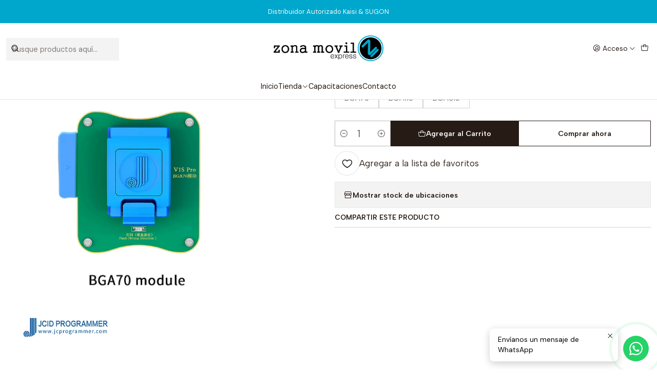

--- FILE ---
content_type: text/html; charset=utf-8
request_url: https://www.zonamovilexpress.com/bga-nand-modulo-para-v1s-pro
body_size: 19134
content:






<!doctype html>

<html class="no-js" lang="es-CO" xmlns="http://www.w3.org/1999/xhtml">
  <head>
    

    <meta charset="UTF-8">
    <meta name="viewport" content="width=device-width, initial-scale=1.0">
    <title>BGA Nand Modulo para V1S Pro</title>
    <meta name="description" content="Zona Movil Express">
    <meta name="robots" content="follow, all">

    <link rel="preconnect" href="https://images.jumpseller.com">
    <link rel="preconnect" href="https://cdnx.jumpseller.com">
    <link rel="preconnect" href="https://assets.jumpseller.com">
    <link rel="preconnect" href="https://files.jumpseller.com">
    <link rel="preconnect" href="https://fonts.googleapis.com">
    <link rel="preconnect" href="https://fonts.gstatic.com" crossorigin>

    

<!-- Facebook Meta tags for Product -->
<meta property="fb:app_id" content="283643215104248">

    <meta property="og:id" content="21404025">
    <meta property="og:title" content="BGA Nand Modulo para V1S Pro">
    <meta property="og:type" content="product">
    
      
        <meta property="og:image" content="https://cdnx.jumpseller.com/zona-movil-express/image/39785328/resize/1200/630?1694908327">
      

    

    
      <meta property="og:brand" content="JC Programmer">
    

    <meta property="product:is_product_shareable" content="1">

    
      <meta property="product:original_price:amount" content="450000.0">
      <meta property="product:price:amount" content="450000.0">
      
        <meta property="product:availability" content="instock">
      
    

    <meta property="product:original_price:currency" content="COP">
    <meta property="product:price:currency" content="COP">
  

<meta property="og:description" content="">
<meta property="og:url" content="https://www.zonamovilexpress.com/bga-nand-modulo-para-v1s-pro">
<meta property="og:site_name" content="Zona Movil Express">
<meta name="twitter:card" content="summary">


  <meta property="og:locale" content="es_CO">



    
      <link rel="alternate"  href="https://www.zonamovilexpress.com/bga-nand-modulo-para-v1s-pro">
    

    <link rel="canonical" href="https://www.zonamovilexpress.com/bga-nand-modulo-para-v1s-pro">

    
    <link rel="apple-touch-icon" type="image/x-icon" href="https://cdnx.jumpseller.com/zona-movil-express/image/35493476/resize/57/57?1684640810" sizes="57x57">
    <link rel="apple-touch-icon" type="image/x-icon" href="https://cdnx.jumpseller.com/zona-movil-express/image/35493476/resize/60/60?1684640810" sizes="60x60">
    <link rel="apple-touch-icon" type="image/x-icon" href="https://cdnx.jumpseller.com/zona-movil-express/image/35493476/resize/72/72?1684640810" sizes="72x72">
    <link rel="apple-touch-icon" type="image/x-icon" href="https://cdnx.jumpseller.com/zona-movil-express/image/35493476/resize/76/76?1684640810" sizes="76x76">
    <link rel="apple-touch-icon" type="image/x-icon" href="https://cdnx.jumpseller.com/zona-movil-express/image/35493476/resize/114/114?1684640810" sizes="114x114">
    <link rel="apple-touch-icon" type="image/x-icon" href="https://cdnx.jumpseller.com/zona-movil-express/image/35493476/resize/120/120?1684640810" sizes="120x120">
    <link rel="apple-touch-icon" type="image/x-icon" href="https://cdnx.jumpseller.com/zona-movil-express/image/35493476/resize/144/144?1684640810" sizes="144x144">
    <link rel="apple-touch-icon" type="image/x-icon" href="https://cdnx.jumpseller.com/zona-movil-express/image/35493476/resize/152/152?1684640810" sizes="152x152">

    <link rel="icon" type="image/png" href="https://cdnx.jumpseller.com/zona-movil-express/image/35493476/resize/196/196?1684640810" sizes="196x196">
    <link rel="icon" type="image/png" href="https://cdnx.jumpseller.com/zona-movil-express/image/35493476/resize/160/160?1684640810" sizes="160x160">
    <link rel="icon" type="image/png" href="https://cdnx.jumpseller.com/zona-movil-express/image/35493476/resize/96/96?1684640810" sizes="96x96">
    <link rel="icon" type="image/png" href="https://cdnx.jumpseller.com/zona-movil-express/image/35493476/resize/32/32?1684640810" sizes="32x32">
    <link rel="icon" type="image/png" href="https://cdnx.jumpseller.com/zona-movil-express/image/35493476/resize/16/16?1684640810" sizes="16x16">

  <meta name="msapplication-TileColor" content="#95b200">
  <meta name="theme-color" content="#ffffff">



    <!-- jQuery -->
    <script src="https://code.jquery.com/jquery-3.7.1.min.js" integrity="sha256-/JqT3SQfawRcv/BIHPThkBvs0OEvtFFmqPF/lYI/Cxo=" crossorigin="anonymous" defer></script>

    <!-- Bootstrap -->
    <link href="https://cdn.jsdelivr.net/npm/bootstrap@5.3.3/dist/css/bootstrap.min.css" rel="stylesheet" integrity="sha384-QWTKZyjpPEjISv5WaRU9OFeRpok6YctnYmDr5pNlyT2bRjXh0JMhjY6hW+ALEwIH" crossorigin="anonymous">

    
      <!-- Autocomplete search -->
      <script src="https://cdn.jsdelivr.net/npm/@algolia/autocomplete-js@1.16.0/dist/umd/index.production.min.js" integrity="sha384-fZZuusWZz3FhxzgaN0ZQmDKF5cZW+HP+L8BHTjUi16SY5rRdPc75fmH2rB0Y5Xlz" crossorigin="anonymous" defer></script>
      <script src="//assets.jumpseller.com/public/autocomplete/jumpseller-autocomplete@1.0.0.min.js" data-suggest-categories="false" defer></script>
    

    
      <!-- Swiper -->
      <link rel="stylesheet" href="https://cdn.jsdelivr.net/npm/swiper@11/swiper-bundle.min.css">
      <script src="https://cdn.jsdelivr.net/npm/swiper@11/swiper-bundle.min.js" defer></script>
    

    

    <script type="application/ld+json">
  [
    {
      "@context": "https://schema.org",
      "@type": "BreadcrumbList",
      "itemListElement": [
        
          {
          "@type": "ListItem",
          "position": 1,
          "item": {
          "name": "Inicio",
          "@id": "/"
          }
          }
          ,
        
          {
          "@type": "ListItem",
          "position": 2,
          "item": {
          "name": "Tienda",
          "@id": "/herramientas"
          }
          }
          ,
        
          {
          "@type": "ListItem",
          "position": 3,
          "item": {
          "name": "Herramientas",
          "@id": "/herramientas/herramientas"
          }
          }
          ,
        
          {
          "@type": "ListItem",
          "position": 4,
          "item": {
          "name": "BGA Nand Modulo para V1S Pro"
          }
          }
          
        
      ]
    },
    {
      "@context": "https://schema.org/"
      ,
        "@type": "Product",
        "name": "BGA Nand Modulo para V1S Pro",
        "url": "https://www.zonamovilexpress.com/bga-nand-modulo-para-v1s-pro",
        "itemCondition": "https://schema.org/NewCondition",
        
        "image": "https://cdnx.jumpseller.com/zona-movil-express/image/39785328/ab7006f2c01aab20d113e653fb3a89b4.jpeg?1694908327",
        
        "description": "",
        
        "brand": {
          "@type": "Brand",
          "name": "JC Programmer"
        },
        
        
        
          "category": "Tienda",
        
        "offers": {
          
            
            
            "@type": "AggregateOffer",
            
              "availability": "https://schema.org/InStock",
            
            "lowPrice": "450000.0",
            "highPrice": "530000.0",
            "offerCount": "3",
            
              
            
            "price": "450000.0",

          
          "priceCurrency": "COP",
          "seller": {
            "@type": "Organization",
            "name": "Zona Movil Express"
          },
          "url": "https://www.zonamovilexpress.com/bga-nand-modulo-para-v1s-pro",
          "shippingDetails": [
            {
            "@type": "OfferShippingDetails",
            "shippingDestination": [
            
            {
              "@type": "DefinedRegion",
              "addressCountry": "CO"
            }
            ]
            }
          ]
        }
      
    }
  ]
</script>


    <style type="text/css" data-js-stylesheet="layout">
      
      
      
      

      
      
      
        
          @import url('https://fonts.googleapis.com/css2?family=Albert+Sans:ital,wght@0,100;0,200;0,300;0,400;0,500;0,600;0,700;0,800;1,100;1,200;1,300;1,400;1,500;1,600;1,700;1,800&display=swap');
        
      
        
          @import url('https://fonts.googleapis.com/css2?family=DM+Sans:ital,wght@0,100;0,200;0,300;0,400;0,500;0,600;0,700;0,800;1,100;1,200;1,300;1,400;1,500;1,600;1,700;1,800&display=swap');
        
      

      @import url('https://unpkg.com/@phosphor-icons/web@2.1.1/src/regular/style.css');
      

      :root {
        --theme-icon-style: var(--icon-style-regular);
        --font-main: Albert Sans, sans-serif;
        --font-secondary: DM Sans, sans-serif;
        --font-store-name: Albert Sans, sans-serif;
        --font-buttons: Albert Sans, sans-serif;
        --font-base-size: 16px;
        --title-size-mobile: var(--title-size-medium-mobile);
        --title-size-desktop: var(--title-size-medium-desktop);
        --title-weight: 400;
        --title-spacing: 0px;
        --title-text-transform: initial;
        --description-size-desktop: var(--description-size-desktop-medium);

        --store-name-size-mobile: var(--store-name-mobile-large);
        --store-name-size-desktop: var(--store-name-desktop-large);
        --store-name-weight: 400;

        
            --radius-style: 0px;
            --radius-style-adapt: 0px;
            --radius-style-inner: 0px;
          

        
            --button-style: 0px;
          
        --button-transform: inherit;

        --theme-section-padding: var(--theme-section-small-padding);
        --theme-block-padding: var(--theme-block-small-padding);
        --theme-block-wrapper-padding: var(--theme-block-wrapper-small-padding);

        --theme-border-style: solid;
        --theme-border-thickness: 1px;

        --theme-button-hover-size: 2px;

        --cart-header-logo-height-desktop: 50px;
        --cart-header-logo-height-mobile: 40px;

        --pb-name-weight: 600;
        --pb-name-spacing: 0px;
        --pb-name-text-transform: initial;
        --pb-alignment: start;
        --pb-color-label-status-bg: #FFFFFF;
        --pb-color-label-status-text: #000000;
        --pb-color-label-status-border: rgba(0, 0, 0, 0.1);
        --pb-color-label-new-bg: #007EA7;
        --pb-color-label-new-text: #FFFFFF;
        --pb-image-dimension: var(--aspect-ratio-square);
        
            --pb-colors-style-outer: 20px;
            --pb-colors-style-inner: 20px;
          
        
          --pb-colors-size-desktop: 20px;
          --pb-colors-size-mobile: 16px;
        

        --article-block-border-opacity: 0.5;

        --store-whatsapp-spacing: 1rem;
        --store-whatsapp-color-icon: #FFFFFF;
        --store-whatsapp-color-bg: #25D366;
        --store-whatsapp-color-bg-hover: #128C7E;
        --store-whatsapp-color-message-text: #000000;
        --store-whatsapp-color-message-bg: #FFFFFF;
        --store-whatsapp-color-message-shadow: rgba(0, 0, 0, 0.2);

        --av-popup-color-bg: #FFFFFF;
        --av-popup-color-text: #222222;
        --av-popup-color-button-accept-bg: #329B4F;
        --av-popup-color-button-accept-text: #FFFFFF;
        --av-popup-color-button-reject-bg: #DC2D13;
        --av-popup-color-button-reject-text: #FFFFFF;

        --breadcrumbs-margin-top: 8px;
        --breadcrumbs-margin-bottom: 8px;

        --color-discount: #D2040F;
        --color-discount-text: #FFFFFF;
        --color-ratings: #FF9F1C;
        --color-additional-icon: #000000;
        --color-additional-icon-active: #ED0914;
        --color-additional-background: #FFFFFF;
        --color-additional-border: rgba(0, 0, 0, 0.1);

        --carousel-nav-size: 20px;

        --theme-pb-image-transition: var(--theme-image-zoom);
        --theme-pb-image-transition-hover: var(--theme-image-zoom-hover);
      }

      
      
      
      [data-bundle-color="default"] {
        --color-background: #FFFFFF;
        --color-background-contrast: #222222;
        --color-background-contrast-op05: rgba(34, 34, 34, 0.05);
        --color-background-contrast-op3: rgba(34, 34, 34, 0.3);
        --color-background-contrast-op7: rgba(34, 34, 34, 0.7);
        --color-background-op0: rgba(255, 255, 255, 0.0);
        --color-main: #261C15;
        --color-main-op05: rgba(38, 28, 21, 0.05);
        --color-main-op1: rgba(38, 28, 21, 0.1);
        --color-main-op2: rgba(38, 28, 21, 0.2);
        --color-main-op3: rgba(38, 28, 21, 0.3);
        --color-main-op5: rgba(38, 28, 21, 0.5);
        --color-main-op7: rgba(38, 28, 21, 0.7);
        --color-main-op8: rgba(38, 28, 21, 0.8);
        --color-secondary: #35271D;
        --color-secondary-op05: rgba(53, 39, 29, 0.05);
        --color-secondary-op1: rgba(53, 39, 29, 0.1);
        --color-secondary-op3: rgba(53, 39, 29, 0.3);
        --color-secondary-op7: rgba(53, 39, 29, 0.7);
        --color-links: #007EA7;
        --color-links-hover: #261C15;
        --color-links-badge-hover: #0091c0;
        --color-links-contrast: #FFFFFF;
        --color-button-main-bg: #261C15;
        --color-button-main-bg-hover: #4f3a2c;
        --color-button-main-text: #F5F5F5;
        --color-button-secondary-bg: #6B818C;
        --color-button-secondary-bg-hover: #8ea0a9;
        --color-button-secondary-text: #FFFFFF;
        --color-border: var(--color-main-op1);
        --color-border-opacity: 0.1;
        --color-selection-text: #FFFFFF;
        --color-overlay: #FFFFFF;

        color: var(--color-main);
        background: var(--color-background);
      }
      
      
      
      [data-bundle-color="system-1"] {
        --color-background: #00A7CD;
        --color-background-contrast: #FFFFFF;
        --color-background-contrast-op05: rgba(255, 255, 255, 0.05);
        --color-background-contrast-op3: rgba(255, 255, 255, 0.3);
        --color-background-contrast-op7: rgba(255, 255, 255, 0.7);
        --color-background-op0: rgba(0, 167, 205, 0.0);
        --color-main: #F7F7F2;
        --color-main-op05: rgba(247, 247, 242, 0.05);
        --color-main-op1: rgba(247, 247, 242, 0.1);
        --color-main-op2: rgba(247, 247, 242, 0.2);
        --color-main-op3: rgba(247, 247, 242, 0.3);
        --color-main-op5: rgba(247, 247, 242, 0.5);
        --color-main-op7: rgba(247, 247, 242, 0.7);
        --color-main-op8: rgba(247, 247, 242, 0.8);
        --color-secondary: #E8E8D9;
        --color-secondary-op05: rgba(232, 232, 217, 0.05);
        --color-secondary-op1: rgba(232, 232, 217, 0.1);
        --color-secondary-op3: rgba(232, 232, 217, 0.3);
        --color-secondary-op7: rgba(232, 232, 217, 0.7);
        --color-links: #00A7CD;
        --color-links-hover: #F7F7F2;
        --color-links-badge-hover: #00bce6;
        --color-links-contrast: #FFFFFF;
        --color-button-main-bg: #F7F7F2;
        --color-button-main-bg-hover: #ffffff;
        --color-button-main-text: #261C15;
        --color-button-secondary-bg: #E8E8D9;
        --color-button-secondary-bg-hover: #ffffff;
        --color-button-secondary-text: #62757F;
        --color-border: var(--color-main-op1);
        --color-border-opacity: 0.1;
        --color-selection-text: #222222;
        --color-overlay: #00A7CD;

        color: var(--color-main);
        background: var(--color-background);
      }
      
      
      
      [data-bundle-color="system-2"] {
        --color-background: #F7F7F2;
        --color-background-contrast: #222222;
        --color-background-contrast-op05: rgba(34, 34, 34, 0.05);
        --color-background-contrast-op3: rgba(34, 34, 34, 0.3);
        --color-background-contrast-op7: rgba(34, 34, 34, 0.7);
        --color-background-op0: rgba(247, 247, 242, 0.0);
        --color-main: #261C15;
        --color-main-op05: rgba(38, 28, 21, 0.05);
        --color-main-op1: rgba(38, 28, 21, 0.1);
        --color-main-op2: rgba(38, 28, 21, 0.2);
        --color-main-op3: rgba(38, 28, 21, 0.3);
        --color-main-op5: rgba(38, 28, 21, 0.5);
        --color-main-op7: rgba(38, 28, 21, 0.7);
        --color-main-op8: rgba(38, 28, 21, 0.8);
        --color-secondary: #35271D;
        --color-secondary-op05: rgba(53, 39, 29, 0.05);
        --color-secondary-op1: rgba(53, 39, 29, 0.1);
        --color-secondary-op3: rgba(53, 39, 29, 0.3);
        --color-secondary-op7: rgba(53, 39, 29, 0.7);
        --color-links: #007EA7;
        --color-links-hover: #261C15;
        --color-links-badge-hover: #0091c0;
        --color-links-contrast: #FFFFFF;
        --color-button-main-bg: #261C15;
        --color-button-main-bg-hover: #4f3a2c;
        --color-button-main-text: #F5F5F5;
        --color-button-secondary-bg: #6B818C;
        --color-button-secondary-bg-hover: #8ea0a9;
        --color-button-secondary-text: #FFFFFF;
        --color-border: var(--color-main-op1);
        --color-border-opacity: 0.1;
        --color-selection-text: #FFFFFF;
        --color-overlay: #F7F7F2;

        color: var(--color-main);
        background: var(--color-background);
      }
      
      
      
      [data-bundle-color="system-3"] {
        --color-background: #FFFFFF;
        --color-background-contrast: #222222;
        --color-background-contrast-op05: rgba(34, 34, 34, 0.05);
        --color-background-contrast-op3: rgba(34, 34, 34, 0.3);
        --color-background-contrast-op7: rgba(34, 34, 34, 0.7);
        --color-background-op0: rgba(255, 255, 255, 0.0);
        --color-main: #261C15;
        --color-main-op05: rgba(38, 28, 21, 0.05);
        --color-main-op1: rgba(38, 28, 21, 0.1);
        --color-main-op2: rgba(38, 28, 21, 0.2);
        --color-main-op3: rgba(38, 28, 21, 0.3);
        --color-main-op5: rgba(38, 28, 21, 0.5);
        --color-main-op7: rgba(38, 28, 21, 0.7);
        --color-main-op8: rgba(38, 28, 21, 0.8);
        --color-secondary: #35271D;
        --color-secondary-op05: rgba(53, 39, 29, 0.05);
        --color-secondary-op1: rgba(53, 39, 29, 0.1);
        --color-secondary-op3: rgba(53, 39, 29, 0.3);
        --color-secondary-op7: rgba(53, 39, 29, 0.7);
        --color-links: #007EA7;
        --color-links-hover: #261C15;
        --color-links-badge-hover: #0091c0;
        --color-links-contrast: #FFFFFF;
        --color-button-main-bg: #261C15;
        --color-button-main-bg-hover: #4f3a2c;
        --color-button-main-text: #F5F5F5;
        --color-button-secondary-bg: #6B818C;
        --color-button-secondary-bg-hover: #8ea0a9;
        --color-button-secondary-text: #FFFFFF;
        --color-border: var(--color-main-op1);
        --color-border-opacity: 0.1;
        --color-selection-text: #FFFFFF;
        --color-overlay: #FFFFFF;

        color: var(--color-main);
        background: var(--color-background);
      }
      
      
      
      [data-bundle-color="system-4"] {
        --color-background: #FFFFFF;
        --color-background-contrast: #222222;
        --color-background-contrast-op05: rgba(34, 34, 34, 0.05);
        --color-background-contrast-op3: rgba(34, 34, 34, 0.3);
        --color-background-contrast-op7: rgba(34, 34, 34, 0.7);
        --color-background-op0: rgba(255, 255, 255, 0.0);
        --color-main: #261C15;
        --color-main-op05: rgba(38, 28, 21, 0.05);
        --color-main-op1: rgba(38, 28, 21, 0.1);
        --color-main-op2: rgba(38, 28, 21, 0.2);
        --color-main-op3: rgba(38, 28, 21, 0.3);
        --color-main-op5: rgba(38, 28, 21, 0.5);
        --color-main-op7: rgba(38, 28, 21, 0.7);
        --color-main-op8: rgba(38, 28, 21, 0.8);
        --color-secondary: #35271D;
        --color-secondary-op05: rgba(53, 39, 29, 0.05);
        --color-secondary-op1: rgba(53, 39, 29, 0.1);
        --color-secondary-op3: rgba(53, 39, 29, 0.3);
        --color-secondary-op7: rgba(53, 39, 29, 0.7);
        --color-links: #007EA7;
        --color-links-hover: #261C15;
        --color-links-badge-hover: #0091c0;
        --color-links-contrast: #FFFFFF;
        --color-button-main-bg: #261C15;
        --color-button-main-bg-hover: #4f3a2c;
        --color-button-main-text: #F5F5F5;
        --color-button-secondary-bg: #6B818C;
        --color-button-secondary-bg-hover: #8ea0a9;
        --color-button-secondary-text: #FFFFFF;
        --color-border: var(--color-main-op1);
        --color-border-opacity: 0.1;
        --color-selection-text: #FFFFFF;
        --color-overlay: #FFFFFF;

        color: var(--color-main);
        background: var(--color-background);
      }
      

      
      :is(.product-block__attributes, .store-product__attributes) {
        display: none !important;
      }
      

      .product-block__labels,
      .product-block__labels > .d-flex {
        align-items: start;
      }

      

      

      
      .product-stock[data-label="available"] {
        display: none !important;
      }
      

      
      .product-stock__text-exact {
        display: none !important;
      }
      

      

      
      #buy-now-button:disabled {
        display: block !important;
        visibility: hidden !important;
      }

      @media screen and (max-width: 768px) {
        #buy-now-button:disabled {
          display: none !important;
        }
      }
      

      

      

      

      
        .button--style:before {
          display: none;
        }
      

      

      

      

      

      

      

      

      
    </style>

    <link rel="stylesheet" href="https://assets.jumpseller.com/store/zona-movil-express/themes/849283/app.min.css?1763514789">
    
    
    
      <link rel="stylesheet" href="https://cdnjs.cloudflare.com/ajax/libs/aos/2.3.4/aos.css" integrity="sha512-1cK78a1o+ht2JcaW6g8OXYwqpev9+6GqOkz9xmBN9iUUhIndKtxwILGWYOSibOKjLsEdjyjZvYDq/cZwNeak0w==" crossorigin="anonymous" >
    

    <script type="application/json" id="theme-data">
  {
    "is_preview": false,
    "template": "product",
    "cart": {
      "url": "/cart",
      "debounce": 50
    },
    "language": "co",
    "order": {
      "totalOutstanding": 0.0,
      "productsCount": 0,
      "checkoutUrl": "https://www.zonamovilexpress.com/v2/checkout/information/",
      "url": "/cart",
      "remainingForFreeShippingMessage": "",
      "minimumPurchase": {
        "conditionType": "",
        "conditionValue": 0
      }
    },
    "currency_code": "COP",
    "translations": {
      "active_price": "Precio por Unidad",
      "added_singular": "1 unidad de %{name} ha sido agregada.",
      "added_qty_plural": "%{qty} unidades de %{name} fueron agregadas.",
      "added_to_cart": "agregado al carrito",
      "add_to_cart": "Agregar al carro",
      "added_to_wishlist": "%{name} se agregó a tu lista de favoritos",
      "available_in_stock": "Disponible en stock",
      "buy": "Comprar",
      "buy_now": "Comprar ahora",
      "buy_now_not_allowed": "No puedes comprar ahora con la cantidad actual elegida.",
      "buy_quantity": "Comprar cantidad",
      "check_this": "Mira esto:",
      "contact_us": "Contáctanos",
      "continue_shopping": "Seguir comprando",
      "copy_to_clipboard": "Copiar al portapapeles",
      "coupons_list_title": "Cupones de descuento aplicados",
      "coupons_list_success_text1": "Tu código",
      "coupons_list_success_text2": "ha sido exitosamente eliminado. Esta página se actualizará.",
      "counter_text_weeks": "semanas",
      "counter_text_days": "días",
      "counter_text_hours": "horas",
      "counter_text_minutes": "minutos",
      "counter_text_seconds": "segundos",
      "customer_register_back_link_url": "/customer/login",
      "customer_register_back_link_text": "¿Ya tienes una cuenta? Puedes ingresar aquí.",
      "decrease_quantity": "Reducir cantidad",
      "discount_off": "Descuento (%)",
      "discount_message": "Esta promoción es válida desde %{date_begins} hasta %{date_expires}",
      "error_adding_to_cart": "Error al añadir al carrito",
      "error_downloading": "Error al intentar descargar",
      "error_fetching_cart": "Error al recuperar el carrito",
      "error_updating_to_cart": "Error al actualizar el carrito",
      "error_adding_to_wishlist": "Error al añadir a la lista de favoritos",
      "error_removing_from_wishlist": "Error al eliminar de la lista de deseos",
      "files_too_large": "La suma del tamaño de los archivos seleccionados debe ser inferior a 10MB.",
      "fill_country_region_shipping": "Por favor ingresa el país y región para calcular los costos de envío.",
      "go_to": "Ir a",
      "go_to_cart": "Ir al carrito",
      "go_to_shopping_cart": "Ir al carrito de compras",
      "go_to_wishlist": "Revisa tu Wishlist",
      "increase_quantity": "Aumentar cantidad",
      "low_stock_basic": "Stock bajo",
      "low_stock_limited": "Date prisa, quedan pocas unidades",
      "low_stock_alert": "Date prisa, ya casi se agota",
      "low_stock_basic_exact": "Quedan %{qty} unidades",
      "low_stock_limited_exact": "Date prisa, solo quedan %{qty} unidades",
      "low_stock_alert_exact": "Date prisa, solo quedan %{qty} en stock",
      "minimum_quantity": "Cantidad mínima",
      "more_info": "Me gustaría más información sobre este producto:",
      "newsletter_message_success": "Registrado con éxito",
      "newsletter_message_error": "Error al registrarse, por favor intenta nuevamente más tarde.",
      "newsletter_message_success_captcha": "Éxito en el captcha",
      "newsletter_message_error_captcha": "Error en captcha",
      "newsletter_text_placeholder": "email@dominio.com",
      "newsletter_text_button": "Suscríbete",
      "notify_me_when_available": "Notificarme cuando esté disponible",
      "no_shipping_methods": "No hay métodos de envío disponibles para tu dirección de envío.",
      "OFF": "OFF",
      "out_of_stock": "Agotado",
      "proceed_to_checkout": "Proceder al Pago",
      "product_stock_locations_link_text": "Ver en Google Maps",
      "remove": "Eliminar",
      "removed_from_wishlist": "%{name} fue eliminado de tu Wishlist",
      "send_us_a_message": "Mándanos un mensaje",
      "share_on": "Compartir en",
      "show_more": "Muestra Más",
      "show_less": "Muestra menos",
      "success": "Éxito",
      "success_adding_to_cart": "Éxito al añadir al carrito",
      "success_adding_to_wishlist": "¡Agregado al Wishlist!",
      "success_removing_from_wishlist": "Eliminado del Wishlist",
      "SKU": "SKU",
      "variant_out_of_stock": "Esta opción está actualmente agotada.",
      "x_units_in_stock": "%{qty} unidades en stock",
      "your_cart_is_empty": "Tu carro está vacío"
    },
    "options": {
      "av_popup_button_reject_redirect": "https://jumpseller.com",
      "display_cart_notification": true,
      "filters_desktop": true,
      "quantity": "Cantidad",
      "tax_label": "+ impuestos"
    }
  }
</script>

<script>
  function callonDOMLoaded(callback) {
    document.readyState === 'loading' ? window.addEventListener('DOMContentLoaded', callback) : callback();
  }
  function callonComplete(callback) {
    document.readyState === 'complete' ? callback() : window.addEventListener('load', callback);
  }
  Object.defineProperty(window, 'theme', {
    value: Object.freeze(JSON.parse(document.querySelector('#theme-data').textContent)),
    writable: false,
    configurable: false,
  });
</script>




    
  <meta name="csrf-param" content="authenticity_token" />
<meta name="csrf-token" content="wtSdp6xGfmnaeev7e6gjS-Cufyr3chJLot-zHYy9vslYyxtn6HAfuJJSyOHV7EQCWSMzoGCJjPfUc9nmC317xQ" />




  <script async src="https://www.googletagmanager.com/gtag/js?id=G-D4YT0JDESZ"></script>


  <!-- Google Tag Manager -->
    <script>(function(w,d,s,l,i){w[l]=w[l]||[];w[l].push({'gtm.start':
    new Date().getTime(),event:'gtm.js'});var f=d.getElementsByTagName(s)[0],
    j=d.createElement(s),dl=l!='dataLayer'?'&l='+l:'';j.async=true;j.src=
    'https://www.googletagmanager.com/gtm.js?id='+i+dl;f.parentNode.insertBefore(j,f);
    })(window,document,'script','dataLayer', "GTM-P9F5CZ4");</script>
    <!-- End Google Tag Manager -->


  <script async src="https://www.googletagmanager.com/gtag/js?id=AW-386790124"></script>


<script>
  window.dataLayer = window.dataLayer || [];

  function gtag() {
    dataLayer.push(arguments);
  }

  gtag('js', new Date());

  // custom dimensions (for OKRs metrics)
  let custom_dimension_params = { custom_map: {} };
  
  custom_dimension_params['custom_map']['dimension1'] = 'theme';
  custom_dimension_params['theme'] = "simple";
  
  

  // Send events to Jumpseller GA Account
  // gtag('config', 'G-JBWEC7QQTS', Object.assign({}, { 'allow_enhanced_conversions': true }, custom_dimension_params));

  // Send events to Store Owner GA Account
  
  gtag('config', 'G-D4YT0JDESZ');
  
  
  gtag('config', 'GTM-P9F5CZ4');
  
  
  gtag('config', 'AW-386790124', { 'allow_enhanced_conversions': true });
  

  

  let order_items = null;

  
  // view_item - a user follows a link that goes directly to a product page
  gtag('event', 'view_item', {
    currency: "COP",
    items: [{
      item_id: "21404025",
      item_name: "BGA Nand Modulo para V1S Pro",
      discount: "0.0",
      item_brand: "JC Programmer",
      price: "450000.0",
      currency: "COP"
    }],
    value: "450000.0",
  });

  

  
</script>








<script>
  // Pixel code

  // dont send fb events if page is rendered inside an iframe (like admin theme preview)
  if(window.self === window.top) {
    !function(f,b,e,v,n,t,s){if(f.fbq)return;n=f.fbq=function(){n.callMethod?
    n.callMethod.apply(n,arguments):n.queue.push(arguments)};if(!f._fbq)f._fbq=n;
    n.push=n;n.loaded=!0;n.version='2.0';n.agent='pljumpseller';n.queue=[];t=b.createElement(e);t.async=!0;
    t.src=v;s=b.getElementsByTagName(e)[0];s.parentNode.insertBefore(t,s)}(window,
    document,'script','https://connect.facebook.net/' + getNavigatorLocale() + '/fbevents.js');

    var data = {};

    data.currency = 'COP';
    data.total = '0.0';
    data.products_count = '0';

    

    data.content_ids = [95564011, 95564012, 95564013];
    data.contents = [{"id":95564011,"quantity":1,"item_price":450000.0,"item_discount":0.0},{"id":95564012,"quantity":1,"item_price":480000.0,"item_discount":0.0},{"id":95564013,"quantity":1,"item_price":530000.0,"item_discount":0.0}];
    data.single_value = 450000.0;

    // Line to enable Manual Only mode.
    fbq('set', 'autoConfig', false, '348072410469237');

    // FB Pixel Advanced Matching
    
    
    var advancedCustomerData = {
      'em' : '',
      'fn' : '',
      'ln' : '',
      'ph' : '',
      'ct' : '',
      'zp' : '',
      'country' : ''
    };

    var missingCustomerData = Object.values(advancedCustomerData).some(function(value) { return value.length == 0 });

    if(missingCustomerData) {
      fbq('init', '348072410469237');
    } else {
      fbq('init', '348072410469237', advancedCustomerData);
    }

    // PageView - build audience views (default FB Pixel behaviour)
    fbq('track', 'PageView');

    // AddToCart - released on page load after a product was added to cart
    

    // track conversion events, ordered by importance (not in this doc)
    // https://developers.facebook.com/docs/facebook-pixel/api-reference%23events

    
      // ViewContent - When a key page is viewed such as a product page
      

    

    function getNavigatorLocale(){
      return navigator.language.replace(/-/g,'_')
    }
  }
</script>




<script>
  // TikTok Pixel code

  // dont send tiktok events if page is rendered inside an iframe (like admin theme preview)
  if(window.self === window.top) {
    !function (w, d, t) {
    w.TiktokAnalyticsObject=t;var ttq=w[t]=w[t]||[];ttq.methods=["page","track","identify","instances","debug","on","off","once","ready","alias","group","enableCookie","disableCookie"],ttq.setAndDefer=function(t,e){t[e]=function(){t.push([e].concat(Array.prototype.slice.call(arguments,0)))}};for(var i=0;i<ttq.methods.length;i++)ttq.setAndDefer(ttq,ttq.methods[i]);ttq.instance=function(t){for(var e=ttq._i[t]||[],n=0;n<ttq.methods.length;n++)ttq.setAndDefer(e,ttq.methods[n]);return e},ttq.load=function(e,n){var i="https://analytics.tiktok.com/i18n/pixel/events.js";ttq._i=ttq._i||{},ttq._i[e]=[],ttq._i[e]._u=i,ttq._t=ttq._t||{},ttq._t[e]=+new Date,ttq._o=ttq._o||{},ttq._o[e]=n||{};var o=document.createElement("script");o.type="text/javascript",o.async=!0,o.src=i+"?sdkid="+e+"&lib="+t;var a=document.getElementsByTagName("script")[0];a.parentNode.insertBefore(o,a)};

    ttq.load('CUHNM03C77UAVCG2QB7G');
    // PageView - build audience views
    ttq.page();
    }(window, document, 'ttq');

    var data = {};

    data.currency = 'COP';
    data.total = '0.0';

    

    data.contents = [{"content_id":95564011,"content_type":"product","content_name":"BGA Nand Modulo para V1S Pro (modelo: BGA70)","price":450000.0,"quantity":1},{"content_id":95564012,"content_type":"product","content_name":"BGA Nand Modulo para V1S Pro (modelo: BGA110)","price":480000.0,"quantity":1},{"content_id":95564013,"content_type":"product","content_name":"BGA Nand Modulo para V1S Pro (modelo: BGA315)","price":530000.0,"quantity":1}];
    data.single_value = 450000.0;

    // TikTok Pixel Advanced Matching
    

    ttq.identify({
      email: '',
      phone_number: ''
    })

    // AddToCart - released on page load after a product was added to cart
    

    
      // ViewContent - When a key page is viewed such as a product page
        ttq.track('ViewContent', {
          value: data.single_value,
          currency: data.currency,
          content_id: '21404025',
          content_name: document.title,
          content_type: "product",
          contents: data.contents,
        });

    
  }
</script>


<script src="https://files.jumpseller.com/javascripts/dist/jumpseller-2.0.0.js" defer="defer"></script></head>

  <body
    data-bundle-color="default"
    
    
  >
    <script src="https://assets.jumpseller.com/store/zona-movil-express/themes/849283/theme.min.js?1763514789" defer></script>
    <script src="https://assets.jumpseller.com/store/zona-movil-express/themes/849283/custom.min.js?1763514789" defer></script>
    

    <!-- Bootstrap JS -->
    <script src="https://cdn.jsdelivr.net/npm/bootstrap@5.3.3/dist/js/bootstrap.bundle.min.js" integrity="sha384-YvpcrYf0tY3lHB60NNkmXc5s9fDVZLESaAA55NDzOxhy9GkcIdslK1eN7N6jIeHz" crossorigin="anonymous" defer></script>
    <script>
      document.addEventListener('DOMContentLoaded', function () {
        const tooltipTriggerList = document.querySelectorAll('[data-bs-toggle="tooltip"]'); // Initialize Bootstrap Tooltips
        const tooltipList = [...tooltipTriggerList].map((tooltipTriggerEl) => new bootstrap.Tooltip(tooltipTriggerEl));
      });
    </script>

    

    <div class="main-container" data-layout="product">
      <div class="toast-notification__wrapper top-right"></div>
      <div id="top_components"><div id="component-16322782" class="theme-component show">


















<style>
  .header {
    --theme-max-width: 1320px;
    --header-logo-height-mobile: 40px;
    --header-logo-height-desktop: 50px;
    
      --header-overlap-opacity: 0.6;
      --header-floating-shadow: 0.25;
    
  }
  .header,
  .top-bar,
  #mobile-menu,
  .mobile-nav {
    --header-nav-font-weight: 400;
  }
</style>

<header
  class="header header--fixed header--push"
  data-fixed="true"
  data-border="true"
  data-uppercase="false"
  data-bundle-color="default"
  data-version="v1"
  data-toolbar="false"
  data-overlap="false"
  data-floating="false"
  data-js-component="16322782"
>
  <div class="h-100 header__container">
    <div class="row h-100 align-items-center justify-content-between header__wrapper">
      
          <div class="col-auto col-sm header__column">
            <ul class="justify-content-start header__menu">




  
  <li class="header__item d-flex d-lg-none">
    <button type="button" class="button header__link" data-bs-toggle="offcanvas" data-bs-target="#mobile-menu" aria-controls="mobile-menu" aria-label="Menú">
      
        <i class="theme-icon ph ph-list header__icon"></i>
      
      <div class="d-none d-md-block header__text">Menú</div>
    </button>
  </li>






  





  <li class="header__item header__item--search">
    <button type="button" class="button header__link header__link--search toggle-header-search d-lg-none" aria-label="Buscar">
      
        <i class="theme-icon ph ph-magnifying-glass header__icon"></i>
      
      
        <div class="d-none d-md-block header__text">Buscar</div>
      
    </button>

    <a role="button" class="button d-block d-lg-none header__close-mobile-search toggle-header-search"><i class="ph ph-x"></i></a>

    


  <div class="jumpseller-autocomplete" data-form="header-search" data-panel="popover mt-1" data-input-wrapper-prefix="d-flex">
    
  <form
    
    method="get"
    action="/search"
  >
    <button type="submit" class="button header-search__submit" title="Buscar"><i class="theme-icon ph ph-magnifying-glass"></i></button>

    <input
      type="text"
      
        autocomplete="off"
      
      class="text header-search__input"
      value=""
      name="q"
      placeholder="Busque productos aquí..."
    >
  </form>

  <a role="button" class="button d-block d-lg-none header__close-mobile-search toggle-header-search"><i class="ph ph-x"></i></a>

  </div>


  </li>



</ul>
          </div>

          <div class="col col-sm header__column">
            













  
      <div class="theme-store-name">
        <a href="https://www.zonamovilexpress.com" class="header__brand" title="Ir a la página de inicio">
    <img src="https://images.jumpseller.com/store/zona-movil-express/store/logo/png_negro_-_azul.png?1685155069" alt="Zona Movil Express" class="header__logo" width="auto" height="auto" loading="eager">
  </a>
      </div>
  


          </div>

          <div class="col-auto col-sm header__column">
            <ul class="justify-content-end header__menu">



















  

  

  
    <li class="header__item header__item--login">
      <button
        type="button"
        class="button dropdown-toggle header__link"
        id="header-dropdown-login"
        data-bs-toggle="dropdown"
        data-bs-display="static"
        aria-expanded="false"
        aria-label="Acceso"
      >
        
          <i class="theme-icon ph ph-user-circle header__icon"></i>
        
        
          <div class="d-none d-md-block header__text">Acceso</div>
        
        
          <i class="theme-icon ph ph-caret-down header__angle d-none d-sm-block"></i>
        
      </button>

      
    <ul class="dropdown-menu dropdown-menu-end theme-dropdown" aria-labelledby="header-dropdown-login">
      
        <li class="theme-dropdown__item">
          <a href="/customer/login" class="dropdown-item theme-dropdown__link" title="Entra en tu cuenta">Ingresar</a>
        </li>

        <li class="theme-dropdown__item">
          <a href="/customer/registration" class="dropdown-item theme-dropdown__link" title="Crear cuenta">Crear cuenta</a>
        </li>
      
    </ul>
  
    </li>
  






  
      <li class="header__item header__item--cart">
        
          <button
            type="button"
            class="button header__link"
            data-bs-toggle="offcanvas"
            data-bs-target="#sidebar-cart"
            aria-controls="sidebar-cart"
            aria-label="Carro"
          >
            
  
    <i class="theme-icon ph ph-tote header__icon"></i>
  

  <div class="header__text header__text--counter theme-cart-counter" data-products-count="0">0</div>

  

          </button>
        
      </li>
    

</ul>
          </div>
        
    </div>
  </div>
  <!-- end .header__container -->

  
    
  
    








  <style>
    .header-navigation {
      --theme-max-width: 100%;
    }
  </style>


<div
  class="d-none d-lg-block header-navigation"
  
>
  <nav
    class="container d-flex align-items-start justify-content-center header-nav"
    data-border="true"
    data-uppercase="false"
    
    data-js-component="16322873"
  >
    <ul class="no-bullet justify-content-center header-nav__menu header-nav__menu--center">
      

      
        <li class="header-nav__item">
          
            <a
              
                href="/"
              
              class="button header-nav__anchor"
              title="Ir a Inicio"
              
            >Inicio</a>
          
        </li>
      
        <li class="header-nav__item dropdown header-nav__item--hover">
          
            
                <a
                    href="/herramientas"
                  class="button header-nav__anchor"
                  title="Ir a Tienda"
                  data-event="hover"
                  
                >Tienda<i class="ph ph-caret-down header-nav__caret"></i>
                </a>
            

            
              <div class="dropdown-menu header-flyout">
  <ul class="no-bullet header-flyout__menu">
    
      <li class="header-flyout__item">
        
          <a
            href="/herramientas/remates"
            class="dropdown-item header-flyout__link"
            title="Ir a REMATES"
            
          >REMATES</a>
        
      </li>
    
      <li class="header-flyout__item">
        
          <a
            href="/equipos"
            class="dropdown-item header-flyout__link"
            title="Ir a Equipos"
            
          >Equipos</a>
        
      </li>
    
      <li class="header-flyout__item">
        
          <a
            href="/herramientas/herramientas"
            class="dropdown-item header-flyout__link"
            title="Ir a Herramientas"
            
          >Herramientas</a>
        
      </li>
    
      <li class="header-flyout__item">
        
          <a
            href="/herramientas/stencil"
            class="dropdown-item header-flyout__link"
            title="Ir a Stencil"
            
          >Stencil</a>
        
      </li>
    
      <li class="header-flyout__item">
        
          <a
            href="/integrados"
            class="dropdown-item header-flyout__link"
            title="Ir a Integrados"
            
          >Integrados</a>
        
      </li>
    
      <li class="header-flyout__item">
        
          <a
            href="/herramientas/consumibles"
            class="dropdown-item header-flyout__link"
            title="Ir a Consumibles"
            
          >Consumibles</a>
        
      </li>
    
      <li class="header-flyout__item">
        
          <a
            href="/herramientas/visor-touch"
            class="dropdown-item header-flyout__link"
            title="Ir a Visor &amp; Touch"
            
          >Visor &amp; Touch</a>
        
      </li>
    
      <li class="header-flyout__item">
        
          <a
            href="/herramientas/puertos-de-carga"
            class="dropdown-item header-flyout__link"
            title="Ir a Puertos de Carga"
            
          >Puertos de Carga</a>
        
      </li>
    
      <li class="header-flyout__item">
        
          <a
            href="/herramientas/licencias"
            class="dropdown-item header-flyout__link"
            title="Ir a Licencias"
            
          >Licencias</a>
        
      </li>
    
      <li class="header-flyout__item">
        
          <a
            href="/herramientas/accesorios"
            class="dropdown-item header-flyout__link"
            title="Ir a Accesorios"
            
          >Accesorios</a>
        
      </li>
    
      <li class="header-flyout__item">
        
          <a
            href="/herramientas/novedades"
            class="dropdown-item header-flyout__link"
            title="Ir a Novedades"
            
          >Novedades</a>
        
      </li>
    

    
      <li class="header-flyout__item">
        <a
          href="/herramientas"
          class="dropdown-item header-flyout__link header-flyout__link--last"
          title="Ver todo en Tienda"
          
        >
          Ver todo
          <i class="ph ph-caret-double-right"></i>
        </a>
      </li>
    
  </ul>
</div>

            
          
        </li>
      
        <li class="header-nav__item">
          
            <a
              
                href="/sucursales"
              
              class="button header-nav__anchor"
              title="Ir a Capacitaciones"
              
            >Capacitaciones</a>
          
        </li>
      
        <li class="header-nav__item">
          
            <a
              
                href="/contact"
              
              class="button header-nav__anchor"
              title="Ir a Contacto"
              
            >Contacto</a>
          
        </li>
      
    </ul>

    
      </nav>
</div>

  

  

  
</header>






<div
  class="offcanvas offcanvas-start sidebar"
  tabindex="-1"
  id="mobile-menu"
  aria-labelledby="mobile-menu-label"
  data-version="v1"
  data-bundle-color="default"
>
  <div class="offcanvas-header sidebar-header sidebar-header--transparent">
    













    <img src="https://images.jumpseller.com/store/zona-movil-express/store/logo/png_negro_-_azul.png?1685155069" alt="Zona Movil Express" class="sidebar-header__logo" width="auto" height="auto" loading="eager">
  


    <button type="button" class="button sidebar-header__close" data-bs-dismiss="offcanvas" aria-label="Cerrar"><i class="ph ph-x-circle"></i></button>
  </div>
  <!-- end .sidebar-header -->

  <div class="offcanvas-body sidebar-body">
    
  
  <div class="accordion sidebar-accordion" id="mobile-menu-accordion">
    
      
      

      <div class="accordion-item sidebar-accordion__item sidebar-accordion__item--level1">
        
          <a
            
              href="/"
            
            class="button sidebar-accordion__button"
            title="Ir a Inicio"
            
          >Inicio</a>
        
      </div>
    
      
      

      <div class="accordion-item sidebar-accordion__item sidebar-accordion__item--level1">
        
          <button
            type="button"
            class="accordion-button button sidebar-accordion__button"
            data-bs-toggle="collapse"
            data-bs-target="#sidebar-accordion-collapse-7544473"
            aria-expanded="false"
            aria-controls="sidebar-accordion-collapse-7544473"
          >Tienda<i class="ph ph-caret-down sidebar-accordion__caret"></i>
          </button>

          <div id="sidebar-accordion-collapse-7544473" class="accordion-collapse collapse" data-bs-parent="#mobile-menu-accordion">
            <div class="accordion-body sidebar-accordion__body">
              <div class="accordion sidebar-accordion" id="sidebar-accordion-group-7544473">
                
                  
                  

<div class="accordion-item sidebar-accordion__item">
  
    <a
      
        href="/herramientas/remates"
      
      class="button sidebar-accordion__button"
      title="Ir a REMATES"
      
    >REMATES</a>
  
</div>

                
                  
                  

<div class="accordion-item sidebar-accordion__item">
  
    <a
      
        href="/equipos"
      
      class="button sidebar-accordion__button"
      title="Ir a Equipos"
      
    >Equipos</a>
  
</div>

                
                  
                  

<div class="accordion-item sidebar-accordion__item">
  
    <a
      
        href="/herramientas/herramientas"
      
      class="button sidebar-accordion__button"
      title="Ir a Herramientas"
      
    >Herramientas</a>
  
</div>

                
                  
                  

<div class="accordion-item sidebar-accordion__item">
  
    <a
      
        href="/herramientas/stencil"
      
      class="button sidebar-accordion__button"
      title="Ir a Stencil"
      
    >Stencil</a>
  
</div>

                
                  
                  

<div class="accordion-item sidebar-accordion__item">
  
    <a
      
        href="/integrados"
      
      class="button sidebar-accordion__button"
      title="Ir a Integrados"
      
    >Integrados</a>
  
</div>

                
                  
                  

<div class="accordion-item sidebar-accordion__item">
  
    <a
      
        href="/herramientas/consumibles"
      
      class="button sidebar-accordion__button"
      title="Ir a Consumibles"
      
    >Consumibles</a>
  
</div>

                
                  
                  

<div class="accordion-item sidebar-accordion__item">
  
    <a
      
        href="/herramientas/visor-touch"
      
      class="button sidebar-accordion__button"
      title="Ir a Visor &amp; Touch"
      
    >Visor &amp; Touch</a>
  
</div>

                
                  
                  

<div class="accordion-item sidebar-accordion__item">
  
    <a
      
        href="/herramientas/puertos-de-carga"
      
      class="button sidebar-accordion__button"
      title="Ir a Puertos de Carga"
      
    >Puertos de Carga</a>
  
</div>

                
                  
                  

<div class="accordion-item sidebar-accordion__item">
  
    <a
      
        href="/herramientas/licencias"
      
      class="button sidebar-accordion__button"
      title="Ir a Licencias"
      
    >Licencias</a>
  
</div>

                
                  
                  

<div class="accordion-item sidebar-accordion__item">
  
    <a
      
        href="/herramientas/accesorios"
      
      class="button sidebar-accordion__button"
      title="Ir a Accesorios"
      
    >Accesorios</a>
  
</div>

                
                  
                  

<div class="accordion-item sidebar-accordion__item">
  
    <a
      
        href="/herramientas/novedades"
      
      class="button sidebar-accordion__button"
      title="Ir a Novedades"
      
    >Novedades</a>
  
</div>

                

                
                  <div class="sidebar-accordion__item">
                    <a
                      href="/herramientas"
                      class="button sidebar-accordion__button sidebar-accordion__button--last"
                      title="Ver todo en Tienda"
                      
                    >
                      Ver todo
                      <i class="ph ph-caret-double-right"></i>
                    </a>
                  </div>
                
              </div>
            </div>
          </div>
        
      </div>
    
      
      

      <div class="accordion-item sidebar-accordion__item sidebar-accordion__item--level1">
        
          <a
            
              href="/sucursales"
            
            class="button sidebar-accordion__button"
            title="Ir a Capacitaciones"
            
          >Capacitaciones</a>
        
      </div>
    
      
      

      <div class="accordion-item sidebar-accordion__item sidebar-accordion__item--level1">
        
          <a
            
              href="/contact"
            
            class="button sidebar-accordion__button"
            title="Ir a Contacto"
            
          >Contacto</a>
        
      </div>
    
  </div>



    

    
  </div>
  <!-- end .sidebar-body -->
</div>







  










<div
  class="offcanvas offcanvas-end sidebar"
  tabindex="-1"
  id="sidebar-cart"
  aria-labelledby="sidebar-cart-title"
  data-bundle-color="default"
  data-js-component="16322874"
>
  <div class="offcanvas-header sidebar-header">
    <h5 class="offcanvas-title sidebar-header__title" id="sidebar-cart-title">
      
        <i class="theme-icon ph ph-tote sidebar-header__icon"></i>
      
      Resumen del pedido
    </h5>
    <button type="button" class="button sidebar-header__close" data-bs-dismiss="offcanvas" aria-label="Cerrar"><i class="ph ph-x"></i></button>
  </div>

  <cart-area class="offcanvas-body sidebar-body position-relative">
    <div class="loading-spinner__wrapper">
      <div class="loading-spinner"></div>
    </div>
    <div class="sidebar-body__text sidebar-body__text--empty">Tu carro está vacío.</div>
    <div class="row sidebar-body__content cart-area__content">
      
    </div>
    




<div class="w-100 d-flex flex-column position-relative store-totals">
  

  <div class="store-totals__content check-empty">
    
      <!-- Free shipping -->
      <div class="w-100 store-totals__free-shipping hidden"></div>

      <!-- Minimum purchase -->
      <div class="w-100 store-totals__minimum-store-conditions hidden">
        

        
      </div>
    

    <!-- Product amount -->
    <div class="d-flex align-items-center justify-content-between store-totals__column" data-name="products">
      <span class="w-50 store-totals__value">Productos
        <span class="w-50 store-totals__price store-totals__price--count theme-cart-counter" data-products-count="0">0</span>
      </span>
      <div class="d-flex align-items-center justify-content-between store-totals__column" data-name="subtotal">
        <span class="store-totals__price" data-value="0.0">$0</span>
      </div>
    </div>

    <!-- Shipping costs -->
    <div class="d-flex align-items-center justify-content-between store-totals__column" data-name="shipping">
      <span class="w-50 store-totals__value">Envío</span>
      <span class="w-50 store-totals__price" data-value="0.0">$0</span>
    </div>

    <!-- Shipping method message ? -->
    

    <!-- Taxes -->
    

    <!-- Discount from promotions -->
    

    <!-- Coupons from promotions -->
    

    <!-- Order total excluding gift card discount -->
    <div class="d-flex align-items-center justify-content-between store-totals__column" data-name="total">
      <span class="w-50 store-totals__value store-totals__value--last">Total</span>
      <span class="w-50 store-totals__price store-totals__price--last" data-total="0.0">$0</span>
    </div>

    <!-- Gift cards discount -->
    

    <!-- Order total due -->
    
  </div>

  
</div>
<!-- end .store-totals -->

  </cart-area>

  <div class="sidebar-actions">
    <div class="sidebar-actions__text check-empty" data-js-option="actions_text" data-js-component="16322874">Los costos de envío serán cobrados por la empresa de transporte al recibir su paquete.</div>
    
      
  <a
    href="/cart"
    class="button button--style button--main button--full sidebar-actions__button"
    title="Ir al carrito"
  >Ir al carrito</a>

      
  <a
    href="https://www.zonamovilexpress.com/v2/checkout/information/"
    class="button button--style button--main  button--bordered button--full sidebar-actions__button checkout-link"
    title="Proceder al Pago"
  >Proceder al Pago</a>

    
  </div>
  <!-- end .sidebar-actions -->
</div>




  













<style>
  #theme-section-16322875 .top-bar__container {
    --theme-max-width: 1320px;
  }
</style>

<div
  id="theme-section-16322875"
  class="top-bar top-bar--fixed"
  data-bundle-color="system-1"
  data-topbar-fixed="true"
  data-js-component="16322875"
>
  <div class="container container--adjust top-bar__container">
    <div class="row top-bar__row">
      <div class="col-12  top-bar__column">
        
  <swiper-slider
    class="swiper w-100 top-bar theme-section__carousel"
    sw-layout="one"
    sw-autoplay="true"
    sw-speed="3000"
    sw-continuous="false"
  >
    <div class="swiper-wrapper">
      
        <div class="swiper-slide top-bar__block" data-js-component="16322922">
  <div class="h-100">
    <div class="d-flex justify-content-center text-start text-md-center align-items-center h-100 top-bar__content">
      <div class="top-bar__text-wrapper"><div class="top-bar__text" data-js-option="text" data-js-component="16322922">Distribuidor Autorizado Kaisi & SUGON </div>
      </div>

      
    </div>
  </div>
</div>

      
    </div>
  </swiper-slider>

      </div></div>
  </div>
</div>


</div></div>


  

  <style>
    #theme-section-breadcrumbs {
      --section-margin-top: var(--breadcrumbs-margin-top);
      --section-margin-bottom: var(--breadcrumbs-margin-bottom);
    }
  </style>

  <section id="theme-section-breadcrumbs" class="container-fluid theme-section" data-bundle-color="system-2">
    <div class="container container--adjust theme-section__container">
      <ul class="no-bullet align-items-center justify-content-center theme-breadcrumbs">
        
          
            <li class="theme-breadcrumbs__item">
              <a href="/" class="theme-breadcrumbs__link" title="Volver a Inicio">Inicio</a>
            </li>

            <li class="theme-breadcrumbs__item">
              <span class="theme-breadcrumbs__arrow"><i class="ph ph-caret-right"></i></span>
            </li>
          
        
          
            <li class="theme-breadcrumbs__item">
              <a href="/herramientas" class="theme-breadcrumbs__link" title="Volver a Tienda">Tienda</a>
            </li>

            <li class="theme-breadcrumbs__item">
              <span class="theme-breadcrumbs__arrow"><i class="ph ph-caret-right"></i></span>
            </li>
          
        
          
            <li class="theme-breadcrumbs__item">
              <a href="/herramientas/herramientas" class="theme-breadcrumbs__link" title="Volver a Herramientas">Herramientas</a>
            </li>

            <li class="theme-breadcrumbs__item">
              <span class="theme-breadcrumbs__arrow"><i class="ph ph-caret-right"></i></span>
            </li>
          
        
          
            <li class="theme-breadcrumbs__item theme-breadcrumbs__item--current">BGA Nand Modulo para V1S Pro</li>
          
        
      </ul>
    </div>
  </section>



<div id="components"><div id="component-16322792" class="theme-component show">





<style>
  #product-template-21404025 {
    --theme-max-width: 1320px;
    --section-margin-top: 40px;
    --section-margin-bottom: 32px;
    --product-page-alignment: start;
  }
</style>

<section
  id="product-template-21404025"
  class="container-fluid theme-section product-page text-start"
  data-bundle-color="default"
  
    data-aos-once="true" data-aos="fade-up" data-aos-delay="50"
  
  data-js-component="16322792"
>
  <script type="application/json" class="product-json" data-productid="21404025">
    [{"variant":{"id":95564011,"product_id":21404025,"position":0,"price":450000.0,"sku":"","barcode":"","weight":1.0,"stock":12,"stock_unlimited":false,"stock_threshold":3,"stock_notification":true,"image_id":39785328,"store_id":353191},"image":"https://cdnx.jumpseller.com/zona-movil-express/image/39785328/ab7006f2c01aab20d113e653fb3a89b4.jpeg?1694908327","image_id":39785328,"price":450000.0,"price_formatted":"$450.000","status":"available","price_discount_formatted":"$450.000","discount":0.0,"tax":0.0,"attachments":[],"custom_fields":{},"values":[{"value":{"id":4753688,"name":"BGA70","option":1428151}}]},{"variant":{"id":95564012,"product_id":21404025,"position":1,"price":480000.0,"sku":"","barcode":"","weight":1.0,"stock":0,"stock_unlimited":false,"stock_threshold":3,"stock_notification":true,"image_id":39785330,"store_id":353191},"image":"https://cdnx.jumpseller.com/zona-movil-express/image/39785330/6f23521085dbf0142243a20989234549.png?1694908327","image_id":39785330,"price":480000.0,"price_formatted":"$480.000","status":"available","price_discount_formatted":"$480.000","discount":0.0,"tax":0.0,"attachments":[],"custom_fields":{},"values":[{"value":{"id":4753689,"name":"BGA110","option":1428151}}]},{"variant":{"id":95564013,"product_id":21404025,"position":2,"price":530000.0,"sku":"","barcode":"","weight":1.0,"stock":7,"stock_unlimited":false,"stock_threshold":3,"stock_notification":true,"image_id":39785329,"store_id":353191},"image":"https://cdnx.jumpseller.com/zona-movil-express/image/39785329/c9f006921ffdd13e5a8d93946d9059ab.png?1694908327","image_id":39785329,"price":530000.0,"price_formatted":"$530.000","status":"available","price_discount_formatted":"$530.000","discount":0.0,"tax":0.0,"attachments":[],"custom_fields":{},"values":[{"value":{"id":4753690,"name":"BGA315","option":1428151}}]}]
  </script>

  <div class="container theme-section__container">
    <div class="row theme-section__content">
      <div class="col-12 col-md-6 col-lg-5 theme-section__column product-gallery">
        






















<div
  class="product-gallery__wrapper"
  data-thumbs="bottom"
  data-dimension="square"
  data-zoom="true"
>
  
    <span class="product-gallery__zoom-icon trsn" data-bs-toggle="tooltip" data-bs-title="Posiciona tu cursor sobre la imagen para amplificarla y verla con mayor detalle.">
      <i class="ph ph-magnifying-glass-plus"></i>
    </span>
  

  <swiper-slider
    class="swiper product-gallery__carousel product-gallery__carousel--main"
    sw-layout="product-gallery"
    sw-thumbs="true"
    sw-autoplay="false"
    sw-zoom="true"
    sw-zoom-size="1.5"
    sw-auto-height="false"
  >
    <div class="swiper-wrapper">
      
  
      
        
          

          <div class="swiper-slide product-gallery__slide">
            <picture class="product-gallery__picture swiper-zoom-container">
              <source media="screen and (max-width: 414px)" srcset="1x https://cdnx.jumpseller.com/zona-movil-express/image/39785328/thumb/366/366?1694908327, 2x https://cdnx.jumpseller.com/zona-movil-express/image/39785328/thumb/719/719?1694908327">
              <source media="screen and (min-width: 415px) and (max-width: 575px)" srcset="1x https://cdnx.jumpseller.com/zona-movil-express/image/39785328/thumb/526/526?1694908327, 2x https://cdnx.jumpseller.com/zona-movil-express/image/39785328/thumb/719/719?1694908327">
              <source media="screen and (max-width: 414px)" srcset="1x https://cdnx.jumpseller.com/zona-movil-express/image/39785328/thumb/366/366?1694908327, 2x https://cdnx.jumpseller.com/zona-movil-express/image/39785328/thumb/719/719?1694908327">
              
                <img src="https://cdnx.jumpseller.com/zona-movil-express/image/39785328/thumb/1079/1079?1694908327" alt="BGA Nand Modulo para V1S Pro 1" class="product-gallery__image product-gallery__image--hidden" width="1079" height="1079" loading="eager">
              
              <img src="https://cdnx.jumpseller.com/zona-movil-express/image/39785328/thumb/719/719?1694908327" alt="BGA Nand Modulo para V1S Pro 1" class="product-gallery__image" width="719" height="719" loading="eager">
            </picture>
          </div>
        
          

          <div class="swiper-slide product-gallery__slide">
            <picture class="product-gallery__picture swiper-zoom-container">
              <source media="screen and (max-width: 414px)" srcset="1x https://cdnx.jumpseller.com/zona-movil-express/image/39785329/thumb/366/366?1694908327, 2x https://cdnx.jumpseller.com/zona-movil-express/image/39785329/thumb/719/719?1694908327">
              <source media="screen and (min-width: 415px) and (max-width: 575px)" srcset="1x https://cdnx.jumpseller.com/zona-movil-express/image/39785329/thumb/526/526?1694908327, 2x https://cdnx.jumpseller.com/zona-movil-express/image/39785329/thumb/719/719?1694908327">
              <source media="screen and (max-width: 414px)" srcset="1x https://cdnx.jumpseller.com/zona-movil-express/image/39785329/thumb/366/366?1694908327, 2x https://cdnx.jumpseller.com/zona-movil-express/image/39785329/thumb/719/719?1694908327">
              
                <img src="https://cdnx.jumpseller.com/zona-movil-express/image/39785329/thumb/1079/1079?1694908327" alt="BGA Nand Modulo para V1S Pro 2" class="product-gallery__image product-gallery__image--hidden" width="1079" height="1079" loading="eager">
              
              <img src="https://cdnx.jumpseller.com/zona-movil-express/image/39785329/thumb/719/719?1694908327" alt="BGA Nand Modulo para V1S Pro 2" class="product-gallery__image" width="719" height="719" loading="eager">
            </picture>
          </div>
        
          

          <div class="swiper-slide product-gallery__slide">
            <picture class="product-gallery__picture swiper-zoom-container">
              <source media="screen and (max-width: 414px)" srcset="1x https://cdnx.jumpseller.com/zona-movil-express/image/39785330/thumb/366/366?1694908327, 2x https://cdnx.jumpseller.com/zona-movil-express/image/39785330/thumb/719/719?1694908327">
              <source media="screen and (min-width: 415px) and (max-width: 575px)" srcset="1x https://cdnx.jumpseller.com/zona-movil-express/image/39785330/thumb/526/526?1694908327, 2x https://cdnx.jumpseller.com/zona-movil-express/image/39785330/thumb/719/719?1694908327">
              <source media="screen and (max-width: 414px)" srcset="1x https://cdnx.jumpseller.com/zona-movil-express/image/39785330/thumb/366/366?1694908327, 2x https://cdnx.jumpseller.com/zona-movil-express/image/39785330/thumb/719/719?1694908327">
              
                <img src="https://cdnx.jumpseller.com/zona-movil-express/image/39785330/thumb/1079/1079?1694908327" alt="BGA Nand Modulo para V1S Pro 3" class="product-gallery__image product-gallery__image--hidden" width="1079" height="1079" loading="eager">
              
              <img src="https://cdnx.jumpseller.com/zona-movil-express/image/39785330/thumb/719/719?1694908327" alt="BGA Nand Modulo para V1S Pro 3" class="product-gallery__image" width="719" height="719" loading="eager">
            </picture>
          </div>
        
      
    

    </div>

    
  </swiper-slider>

  
    



<swiper-slider
  class="swiper product-gallery__carousel product-gallery__carousel--thumbs"
  sw-layout="product-gallery-thumbs"
  sw-thumbs-direction="horizontal"
  sw-autoplay="false"
>
  <div class="swiper-wrapper">
    
  
    <div class="swiper-slide product-gallery__thumb">
      <img
        src="https://cdnx.jumpseller.com/zona-movil-express/image/39785328/thumb/84/84?1694908327"
        alt="BGA Nand Modulo para V1S Pro - Miniatura 1"
        class="product-gallery__image product-gallery__image--thumb"
        width="84" height="84"
        loading="lazy"
      >
    </div>
  
    <div class="swiper-slide product-gallery__thumb">
      <img
        src="https://cdnx.jumpseller.com/zona-movil-express/image/39785329/thumb/84/84?1694908327"
        alt="BGA Nand Modulo para V1S Pro - Miniatura 2"
        class="product-gallery__image product-gallery__image--thumb"
        width="84" height="84"
        loading="lazy"
      >
    </div>
  
    <div class="swiper-slide product-gallery__thumb">
      <img
        src="https://cdnx.jumpseller.com/zona-movil-express/image/39785330/thumb/84/84?1694908327"
        alt="BGA Nand Modulo para V1S Pro - Miniatura 3"
        class="product-gallery__image product-gallery__image--thumb"
        width="84" height="84"
        loading="lazy"
      >
    </div>
  

  </div>

  
  <button type="button" class="button swiper-button-prev product-gallery__arrow product-gallery__arrow--prev" aria-label="Imagen anterior">
    <i class="ph ph-arrow-circle-left"></i>
  </button>

  <button type="button" class="button swiper-button-next product-gallery__arrow product-gallery__arrow--next" aria-label="Siguiente imagen">
    <i class="ph ph-arrow-circle-right"></i>
  </button>

</swiper-slider>

  
</div>

      </div>

      <div class="col-12 col-md-6  offset-lg-1 theme-section__column">
        <div class="product-page__info">
          
            
                

<product-attributes
  data-name="product-attributes"
  class="product-attributes product-attributes-16322792 w-100 check-empty mobile-first"
  data-js-component="16322905"
>
  <script type="application/json" class="product-attributes-json">
    {
      "options": {
        "showSku": true,
        "showSkuText": true,
        "showBrand": true
      },
      "info": {
        "variant": {
          "sku": "",
          "brand": "JC Programmer"
        }
      }
    }
  </script>

  <div class="product-page__attributes">
    <span class="product-page__sku"></span>
    <span class="product-page__attributes--divider">|</span>
    <span class="product-page__brand"></span>
  </div>
</product-attributes>

              
          
            
                <div class="w-100 check-empty mobile-first" data-name="product-title" data-js-component="16322906">
  
    <h1 class="theme-section__title product-page__title">BGA Nand Modulo para V1S Pro</h1>
  
</div>

              
          
            
                



<product-price
  class="product-price product-price-16322792 w-100 check-empty"
  data-name="product-price"
  data-display="horizontal"
  data-productid="95564011"
  data-js-component="16322907"
>
  <script type="application/json" class="product-price-json">
    {
      "options": {
        "disablePrices": false,
        "display": "horizontal",
        "mobileFirst": false,
        "showTaxLabel": false,
        "taxLabelUppercase": false,
        "showDiscountBadge": true,
        "showDiscountBadgeText": "OFF",
        "showDiscountMessage": true
      },
      "info": {
        "product": {
          "id": 21404025,
          "price": 450000.0,
          "status": "available",
          "discount": 0.0,
          "price_formatted": "$450.000",
          "price_with_discount_formatted": "$450.000",
          "discount_begins": null,
          "discount_expires": null,
          "date_begins": null,
          "date_expires": null,
          "percentage_off": 0
        },
        "variants": [
          {
            "id": 95564011,
            "price": 450000.0,
            "status": "available",
            "discount": 0.0,
            "price_formatted": "$450.000",
            "price_with_discount_formatted": "$450.000",
            "discount_begins": null,
            "discount_expires": null,
            "date_begins": null,
            "date_expires": null,
            "percentage_off": 0
          },
        
          {
            "id": 95564012,
            "price": 480000.0,
            "status": "available",
            "discount": 0.0,
            "price_formatted": "$480.000",
            "price_with_discount_formatted": "$480.000",
            "discount_begins": null,
            "discount_expires": null,
            "date_begins": null,
            "date_expires": null,
            "percentage_off": 0
          },
        
          {
            "id": 95564013,
            "price": 530000.0,
            "status": "available",
            "discount": 0.0,
            "price_formatted": "$530.000",
            "price_with_discount_formatted": "$530.000",
            "discount_begins": null,
            "discount_expires": null,
            "date_begins": null,
            "date_expires": null,
            "percentage_off": 0
          }
        ]
      }
    }
  </script>
</product-price>

              
          
            
                

              
          
            
                <product-stock data-js-component="16322909" class="product-stock product-stock-16322792">
  <script type="application/json" class="product-stock-json">
    {
      "options": {
        "low_stock_version": "limited"
      },
      "info": {
        "product": {
          "status": "available",
          "stock": 19,
          "stock_notification": false,
          "stock_threshold": 0,
          "stock_unlimited": false
        },
        "variants": [
          {
            "id": 95564011,
            "status": "available",
            "stock": 12,
            "stock_notification": true,
            "stock_threshold": 3,
            "stock_unlimited": false
          },
        
          {
            "id": 95564012,
            "status": "available",
            "stock": 0,
            "stock_notification": true,
            "stock_threshold": 3,
            "stock_unlimited": false
          },
        
          {
            "id": 95564013,
            "status": "available",
            "stock": 7,
            "stock_notification": true,
            "stock_threshold": 3,
            "stock_unlimited": false
          }
        ]
      }
    }
  </script>
</product-stock>

              
          
            
                





<product-form class="product-form product-form-16322792">
  <script type="application/json" class="product-form-json">
    {
      "options": {
        "disableShoppingCart": false,
        "disableShoppingCartTitle": "No está disponible por el momento",
        "disableShoppingCartText": "No es posible comprar productos en este momento. Si necesitas más información por favor contáctanos a través de nuestros distintos canales.",
        "disableShoppingCartContact": true,
        "disableShoppingCartWhatsapp": true
      },
      "info": {
        "product": {
          "id": 21404025,
          "name": "BGA Nand Modulo para V1S Pro",
          "url": "/bga-nand-modulo-para-v1s-pro",
          "add_to_cart_url": "/cart/add/21404025",
          "back_in_stock_url": "/back_in_stock/21404025",
          "back_in_stock_enabled": true,
          "stock": 19,
          "stock_notification": false,
          "stock_threshold": 0,
          "stock_unlimited": false,
          "status": "available",
          "options": [{"id":1428151,"name":"modelo","type":"option","values":[{"id":4753688,"name":"BGA70","custom":null},{"id":4753689,"name":"BGA110","custom":null},{"id":4753690,"name":"BGA315","custom":null}],"placeholder":""}],
          "option_types": ["option"],
          "minimum_quantity": 0,
          "maximum_quantity": null,
          "share_url": "https://www.zonamovilexpress.com/bga-nand-modulo-para-v1s-pro"
        },
        "variant": {
          "id": 95564011,
          "stock": 12,
          "stock_notification": true,
          "stock_threshold": 3,
          "stock_unlimited": false,
          "status": "available",
          "price": 450000.0,
          "price_with_discount": 450000.0,
          "minimum_quantity": 0,
          "maximum_quantity": null
        },
        "contact": {
          "url": "/contact"
        },
        "social": {
          "whatsapp": {
            "url": "https://api.whatsapp.com/send?phone=573115183524"
          }
        },
        "status": {
          "outOfStockTitle": "Agotado",
          "outOfStockText": "Este producto está agotado. Puedes enviarnos una solicitud al respecto.",
          "notAvailableTitle": "No disponible",
          "notAvailableText": "Este producto no está disponible. Puedes consultarnos al respecto.",
          "buttonContact": true,
          "buttonWhatsapp": false
        }
      }
    }
  </script>
  <form action="/cart/add/21404025" method="post" enctype="multipart/form-data" name="buy" data-js-component="16322910">
    
      <div class="product-options variants">
  
    
    <fieldset
      id="c6eb0ec2d0d19862_fieldset"
      class="product-options__fieldset"
      data-optionid="1428151"
    >
      <div class="product-options__title">modelo</div>

      
          
            <div
              class="product-options__group prod-options"
              data-field-type="radio"
              data-optionid="1428151"
            >
              
                <label class="button product-options__selector product-options__selector--button">
                  <input
                    type="radio"
                    name="1428151"
                    value="4753688"
                    id="cd2047ae91b3ad0d"
                    
                      checked
                    
                  >
                  <span>BGA70</span>
                </label>
              
                <label class="button product-options__selector product-options__selector--button">
                  <input
                    type="radio"
                    name="1428151"
                    value="4753689"
                    id="cb4b970e7b86680e"
                    
                  >
                  <span>BGA110</span>
                </label>
              
                <label class="button product-options__selector product-options__selector--button">
                  <input
                    type="radio"
                    name="1428151"
                    value="4753690"
                    id="bd9b24d343f2ab83"
                    
                  >
                  <span>BGA315</span>
                </label>
              
            </div>
          
        
    </fieldset>
  
</div>

    

    <div class="product-form__actions" data-nosnippet>
      <div class="product-form__wrapper">
        <div class="product-form__quantity order-1">
          <button
            type="button"
            class="button product-form__handler quantity-down"
            aria-label="Reducir cantidad"
            onclick="updateProductFormCounter(this, -1)"
          >
            <i class="ph ph-minus-circle"></i>
          </button>
          <label for="input-qty" class="sr-only">Cantidad</label>
          <input
            type="number"
            id="input-qty"
            name="qty"
            min="1"
            value="1"
            
              max="19"
            
            data-min="1"
            data-max=""
            onchange="checkMaxQuantityReached()"
            class="text text--qty product-form__input"
          >
          <button
            type="button"
            class="button product-form__handler quantity-up"
            aria-label="Aumentar cantidad"
            onclick="updateProductFormCounter(this, 1)"
          >
            <i class="ph ph-plus-circle"></i>
          </button>
        </div>

        
          <button type="button" class="button button--style button--main order-2 product-form__button" id="add-to-cart">
            <i class="theme-icon ph ph-tote"></i><span>Agregar al Carrito</span>
          </button>
        

        
          <button
            id="buy-now-button"
            type="submit"
            class="button button--style button--main order-3 button--bordered product-form__button px-1"
            onclick="updateFormAction(this, '/cart/buy_now/21404025')"
          >
            <span>Comprar ahora</span>
          </button>
        
      </div>
      <!-- end .product-form__wrapper -->

      

      <!-- Maximum Stock Reached -->
      <div class="product-form__text product-form__text--max-stock-disclaimer hidden">Has alcanzado la cantidad máxima disponible.</div>
    </div>

    <div
      id="product-purchase-conditions"
      class="hidden"
      data-nosnippet
    >
      <i class="ph ph-info"></i>
      <p class="mb-0"></p>
    </div>
  </form>
</product-form>

              
          
            
                
  




<product-wishlist
  data-js-component="16322911"
  class="product-wishlist trsn"
  data-display="form"
>
  <script type="application/json" class="product-wishlist-json">
    {
      "info": {
        "product": {
          "id": 21404025,
          "first_variant_id": 95564011,
          "wishlist_add_url": "/wishlists/21404025",
          "wishlist_remove_url": "/wishlists/21404025",
          
            "variants": [
              {
                "variant_id": 95564011,
                "wishlisted": false
              },
            
              {
                "variant_id": 95564012,
                "wishlisted": false
              },
            
              {
                "variant_id": 95564013,
                "wishlisted": false
              }
            ]
          
        }
      }
    }
  </script>

  <button
    type="button"
    onclick="location.href='/customer/login?target=wishlist'"
    class="button product-wishlist__button"
    aria-label="Agregar a la lista de favoritos"
    data-bs-toggle="tooltip"
    data-bs-placement="top"
    data-bs-title="Agregar a la lista de favoritos"
    data-bs-custom-class="product-block__tooltip"
  >
    <div class="product-wishlist__icon trsn">
      <i class="theme-icon ph ph-heart"></i>
    </div>

    <span class="product-withlist__text">Agregar a la lista de favoritos</span>
  </button>
  <button
    type="button"
    onclick="location.href='/customer/login?target=wishlist'"
    class="button product-wishlist__button product-wishlist__button--added hidden"
    aria-label="Eliminar de la lista de favoritos"
    data-bs-toggle="tooltip"
    data-bs-placement="top"
    data-bs-title="Eliminar de la lista de favoritos"
    data-bs-custom-class="product-block__tooltip"
  >
    <div class="product-wishlist__icon trsn">
      <i class="ph-fill ph-heart"></i>
    </div>

    <span class="product-withlist__text">En tu lista de favoritos</span>
  </button>
</product-wishlist>



              
          
            
                




<product-stock-locations
  class="w-100 product-stock-locations product-stock-locations-16322792"
  data-productid="95564011"
  data-js-component="16322912"
>
  <script type="application/json" class="product-stock-locations-json">
    {
      "info": {
        
        "stockOrigins": [
          
            
              {"name":"Zona Movil Express","email":"zonamovilcolombia1379@gmail.com","street_address":"Bodega","address_with_street_number":"Bodega","street_number":"","complement":"","country_code":"CO","municipality":"Bogotá D.C.","country":"Colombia","region":"Bogota D.C.","postal":"","city":"Bogota","latitude":"4.65339","longitude":"-74.0836","description":null,"instructions":"","phone":"+573115183524","formatted":"Zona Movil Express \u003cbr\u003eBodega\u003cbr\u003eBogota - Bogotá D.C.\u003cbr\u003eBogota D.C. - Colombia","stock_origin":true}
            
          
            
          
            
          
        ],
        "product": {
          "status": "available",
          "stock": 19,
          "stock_notification": false,
          "stock_threshold": 0,
          "stock_unlimited": false,
          "stock_locations": [
            
          ]
        },
        "variants": [
          {
            "id": 95564011,
            "status": "available",
            "stock": 12,
            "stock_notification": true,
            "stock_threshold": 3,
            "stock_unlimited": false,
            "stock_locations": [
              
                {"location_name":"Zona Movil Express","stock":12}
              
            ]
          },
        
          {
            "id": 95564012,
            "status": "available",
            "stock": 0,
            "stock_notification": true,
            "stock_threshold": 3,
            "stock_unlimited": false,
            "stock_locations": [
              
                {"location_name":"Zona Movil Express","stock":0}
              
            ]
          },
        
          {
            "id": 95564013,
            "status": "available",
            "stock": 7,
            "stock_notification": true,
            "stock_threshold": 3,
            "stock_unlimited": false,
            "stock_locations": [
              
                {"location_name":"Zona Movil Express","stock":7}
              
            ]
          }
        ]
      }
    }
  </script>

  <button class="button product-stock-locations__button" type="button" data-bs-toggle="offcanvas" data-bs-target="#product-stock-locations-sidebar-21404025" aria-controls="product-stock-locations-sidebar-21404025">
    <i class="theme-icon ph ph-storefront"></i>
    <span data-js-option="button_text" data-js-component="16322912">Mostrar stock de ubicaciones</span>
  </button>
</product-stock-locations>

              
          
            
                

              
          
            
                

              
          
            
                

              
          
            
                



<share-component
  class="share-component share-16322792"
  data-js-component="16322916"
>
  <script type="application/json" class="share-json">
    {
      "options": {
        "showFacebook": true,
        "showTwitter": true,
        "showWhatsapp": true,
        "showPinterest": true,
        "showEmail": false,
        "showClipboard": true
      },
      "info": {
        "title": "Compartir este producto",
        "product": {
          "name": "BGA Nand Modulo para V1S Pro",
          "url": "https://www.zonamovilexpress.com/bga-nand-modulo-para-v1s-pro",
          "description": "",
          "image": "https://cdnx.jumpseller.com/zona-movil-express/image/39785328/ab7006f2c01aab20d113e653fb3a89b4.jpeg?1694908327"
        }
      }
    }
  </script>

  
    <h2 class="product-page__subtitle" data-js-option="title" data-js-component="16322916">Compartir este producto</h2>
  

  <div class="theme-share"></div>
</share-component>

              
          
            
                


  <style>
    .product-volume-prices__entry:nth-child(3) {
      display: none !important;
    }
  </style>


<product-volume-prices
  class="product-volume-prices product-volume-prices-16322792 w-100 check-empty"
  data-name="product-volume-prices"
  data-productid="95564011"
  data-js-component="16322917"
>
  <script type="application/json" class="product-volume-prices-json">
    {
      "options": {
        "mobileFirst": false,
        "hideBuy1Row": true,
        "showDiscountColumn": false,
        "hideWhenLengthOne": true
      },
      "info": {
        "product": {
          "id": 21404025,
          "price": 450000.0,
          "price_formatted": "$450.000",
          "price_with_discount_formatted": "$450.000",
          "percentage_off": 0,
          "discount": 0.0,
          "volume_prices": []
        },
        "variants": [
          {
            "id": 95564011,
            "price": 450000.0,
            "price_formatted": "$450.000",
            "price_with_discount_formatted": "$450.000",
            "percentage_off": 0,
            "discount": 0.0,
            "volume_prices": []
          },
        
          {
            "id": 95564012,
            "price": 480000.0,
            "price_formatted": "$480.000",
            "price_with_discount_formatted": "$480.000",
            "percentage_off": 0,
            "discount": 0.0,
            "volume_prices": []
          },
        
          {
            "id": 95564013,
            "price": 530000.0,
            "price_formatted": "$530.000",
            "price_with_discount_formatted": "$530.000",
            "percentage_off": 0,
            "discount": 0.0,
            "volume_prices": []
          }
        ]
      }
    }
  </script>
</product-volume-prices>

              
          
        </div>
        <!-- end .product-page__info -->
      </div>
    </div>
  </div>
</section>


  

  

  

  

  

  

  

  
      


<div
  class="offcanvas offcanvas-end sidebar"
  id="product-stock-locations-sidebar-21404025"
  tabindex="-1"
  aria-labelledby="product-stock-locations-sidebar-21404025-title"
  data-bundle-color="default"
  data-product-id="21404025"
>
  <div class="offcanvas-header sidebar-header">
    <h5 id="product-stock-locations-sidebar-21404025-title" class="offcanvas-title sidebar-header__title">
      <i class="theme-icon ph ph-storefront sidebar-header__icon"></i>
      <span data-js-option="title" data-js-component="16322912">Encuentra tu tienda preferida</span>
    </h5>

    <button type="button" class="button sidebar-header__close" data-bs-dismiss="offcanvas" aria-label="Cerrar">
      <i class="ph ph-x"></i>
    </button>
  </div>

  <div class="offcanvas-body sidebar-body product-stock-locations__content"></div>
</div>

  

  

  

  

  

  

</div></div>

<div id="bottom_components"><div id="component-16322791" class="theme-component show">








<style>
  .footer {
    --theme-max-width: 1320px;
    --footer-title-transform: inherit;
  }
</style>



<footer
  class="theme-section footer text-start text-md-start"
  data-titles-underline="false"
  data-bundle-color="system-2"
  data-js-component="16322791"
>
  <div class="theme-section__container footer__container">
    

    <div class="row align-items-start justify-content-start footer__wrapper">
      
        
            



<style>
  .footer {
    --footer-logo-height: 50px;
  }
</style>

<div id="footer-section-16322901" class="col-12 col-lg footer__column" data-js-component="16322901">
  <div class="footer__content">
    
      <img
        src="https://images.jumpseller.com/store/zona-movil-express/store/logo/png_negro_-_azul.png?1685155069"
        alt="Zona Movil Express"
        class="footer__logo"width="auto" height="auto"loading="lazy"
      >
    

    <div class="footer__text check-empty" data-js-option="description" data-js-component="16322901"></div>

    
      <div class="d-flex align-items-center justify-content-start theme-social"><div class="theme-social__title check-empty">Síguenos</div><a href="https://www.instagram.com/zonamovilexpress" class="theme-social__link" title="Síguenos en Instagram" target="_blank">
    <i class="theme-icon ph ph-instagram-logo"></i>
  </a><a href="https://www.facebook.com/zonamovilexpress" class="theme-social__link" title="Síguenos en Facebook" target="_blank">
    <i class="theme-icon ph ph-facebook-logo"></i>
  </a><a href="https://youtube.com/@zonamovilexpress/about" class="theme-social__link" title="Síguenos en Youtube" target="_blank">
    <i class="theme-icon ph ph-youtube-logo"></i>
  </a></div>
    
  </div>
</div>

<div class="col-12 d-block d-lg-none footer__column">
  <hr class="footer__divider">
</div>

          
      
        
            

<div class="col-12 col-md footer__column" data-js-component="16322902">
  <div class="footer__content">
    <h4 class="footer__title">
      <span data-js-option="title" data-js-component="16322902">Categorías</span>
    </h4>

    <ul class="no-bullet footer__menu"><li class="footer__item">
          <a
            href="/contact"
            class="footer__link"
            title="Ir a Contacto"
            
          >Contacto</a>
        </li><li class="footer__item">
          <a
            href="/terminos-y-condiciones"
            class="footer__link"
            title="Ir a Términos y Condiciones"
            
          >Términos y Condiciones</a>
        </li><li class="footer__item">
          <a
            href="/politica-de-reembolso"
            class="footer__link"
            title="Ir a Politica de reembolso"
            
          >Politica de reembolso</a>
        </li><li class="footer__item">
          <a
            href="/politica-de-privacidad"
            class="footer__link"
            title="Ir a Política de privacidad"
            
          >Política de privacidad</a>
        </li></ul>
  </div>
</div>

          
      
        
            

<div class="col-12 col-md footer__column" data-js-component="16322903">
  <div class="footer__content">
    <h4 class="footer__title" data-js-option="title" data-js-component="16322903">Información</h4>

    <ul class="no-bullet footer__menu"><li class="footer__item">
          <a
            href="/contact"
            class="footer__link"
            title="Ir a Contacto"
            
          >Contacto</a>
        </li></ul>
  </div>
</div>

          
      
        
            

<div class="col-12 col-md footer__column" data-js-component="16322904">
  <div class="footer__content">
    <h4 class="footer__title" data-js-option="title" data-js-component="16322904">Contáctanos</h4>

    <ul class="no-bullet footer__menu">
      

      
        <li class="footer__item">
          <a href="tel:+573115183524" class="footer__link" title="Llámanos">
            <i class="theme-icon ph ph-phone footer__icon"></i>+573115183524</a>
        </li>
      

      
        <li class="footer__item">
          <a href="https://api.whatsapp.com/send?phone=573115183524&amp;text=Hola Zona Movil Express!" class="footer__link" title="Envíanos un mensaje de WhatsApp">
            <i class="theme-icon ph ph-whatsapp-logo footer__icon"></i>573115183524</a>
        </li>
      

      
        <li class="footer__item">
          
            
              
              
              
              <a href="https://maps.google.com/maps?q=BodegaBogotá D.C., Bogota, Bogota D.C., Colombia" class="footer__link" title="Ver en Google Maps" target="_blank">
                <i class="theme-icon ph ph-map-pin footer__icon"></i>Zona Movil Express <br>Bodega<br>Bogota - Bogotá D.C.<br>Bogota D.C. - Colombia</a>
            
          
            
          
            
          
        </li>
      
    </ul>
  </div>
</div>

          
      
    </div>

    <div class="row align-items-center footer__wrapper">
      <div class="col-12 order-1 footer__column">
        <hr class="footer__divider">
      </div>

      
        <div class="col-12 col-md order-2 order-md-3 footer__column">
          <div class="d-flex align-items-center justify-content-start justify-content-md-end flex-wrap">
            
              <div class="footer__payment">
                <img
                  src="https://assets.jumpseller.com/public/payment-logos/pse.svg"
                  alt="PSE"
                  height="30"
                  width="56"
                  loading="lazy"
                >
              </div>
            
              <div class="footer__payment">
                <img
                  src="https://assets.jumpseller.com/public/payment-logos/bitcoin.svg"
                  alt="Bitcoin"
                  height="30"
                  width="56"
                  loading="lazy"
                >
              </div>
            
              <div class="footer__payment">
                <img
                  src="https://assets.jumpseller.com/public/payment-logos/visa.svg"
                  alt="Visa"
                  height="30"
                  width="56"
                  loading="lazy"
                >
              </div>
            
              <div class="footer__payment">
                <img
                  src="https://assets.jumpseller.com/public/payment-logos/mastercard.svg"
                  alt="Mastercard"
                  height="30"
                  width="56"
                  loading="lazy"
                >
              </div>
            
              <div class="footer__payment">
                <img
                  src="https://assets.jumpseller.com/public/payment-logos/wompi.svg"
                  alt="Wompi"
                  height="30"
                  width="56"
                  loading="lazy"
                >
              </div>
            

            

            
          </div>
        </div>
      

      
          
            <div class="col-12 col-md-auto order-3 order-md-2 footer__column">
              
  <div class="footer__copyright">
    <i class="ph ph-copyright"></i> 2026
    Zona Movil Express.<br>Todos los derechos reservados. <a href='https://jumpseller.co/?utm_medium=store&utm_campaign=powered_by&utm_source=zona-movil-express' title='Crear tienda en línea' target='_blank' rel='nofollow'>Powered by Jumpseller</a>.</div>

            </div>
          
      
    </div>

    
  </div>
  <!-- end .footer__container -->
</footer>
<!-- end .footer -->
</div></div>

    </div>

    
      
  
  
  <store-whatsapp
    class="store-whatsapp"
    box-cookie="0"
    data-position="bottom-right"
    
      data-animated="true"
    
  >
    
      <div class="store-whatsapp__message">
        <div class="store-whatsapp__close"><i class="ph ph-x"></i></div>Envíanos un mensaje de WhatsApp</div>
    
    <a
      href="https://api.whatsapp.com/send?phone=573115183524&amp;text=Me gustaría saber más sobre este producto.:%20BGA Nand Modulo para V1S Pro%20-%20https://www.zonamovilexpress.com/bga-nand-modulo-para-v1s-pro"
      class="store-whatsapp__button"
      title="Envíanos un mensaje de WhatsApp"
      target="_blank"
    >
      <svg xmlns="http://www.w3.org/2000/svg" viewBox="0 0 448 512">
        <path d="M380.9 97.1C339 55.1 283.2 32 223.9 32c-122.4 0-222 99.6-222 222 0 39.1 10.2 77.3 29.6 111L0 480l117.7-30.9c32.4 17.7 68.9 27 106.1 27h.1c122.3 0 224.1-99.6 224.1-222 0-59.3-25.2-115-67.1-157zm-157 341.6c-33.2 0-65.7-8.9-94-25.7l-6.7-4-69.8 18.3L72 359.2l-4.4-7c-18.5-29.4-28.2-63.3-28.2-98.2 0-101.7 82.8-184.5 184.6-184.5 49.3 0 95.6 19.2 130.4 54.1 34.8 34.9 56.2 81.2 56.1 130.5 0 101.8-84.9 184.6-186.6 184.6zm101.2-138.2c-5.5-2.8-32.8-16.2-37.9-18-5.1-1.9-8.8-2.8-12.5 2.8-3.7 5.6-14.3 18-17.6 21.8-3.2 3.7-6.5 4.2-12 1.4-32.6-16.3-54-29.1-75.5-66-5.7-9.8 5.7-9.1 16.3-30.3 1.8-3.7.9-6.9-.5-9.7-1.4-2.8-12.5-30.1-17.1-41.2-4.5-10.8-9.1-9.3-12.5-9.5-3.2-.2-6.9-.2-10.6-.2-3.7 0-9.7 1.4-14.8 6.9-5.1 5.6-19.4 19-19.4 46.3 0 27.3 19.9 53.7 22.6 57.4 2.8 3.7 39.1 59.7 94.8 83.8 35.2 15.2 49 16.5 66.6 13.9 10.7-1.6 32.8-13.4 37.4-26.4 4.6-13 4.6-24.1 3.2-26.4-1.3-2.5-5-3.9-10.5-6.6z"/>
      </svg>
    </a>
  </store-whatsapp>


      


      <script src="https://cdnjs.cloudflare.com/ajax/libs/aos/2.3.4/aos.js" integrity="sha512-A7AYk1fGKX6S2SsHywmPkrnzTZHrgiVT7GcQkLGDe2ev0aWb8zejytzS8wjo7PGEXKqJOrjQ4oORtnimIRZBtw==" crossorigin="anonymous" ></script>
      <script>
        AOS.init();
      </script>
    

    

    
  </body>
</html>


--- FILE ---
content_type: image/svg+xml
request_url: https://assets.jumpseller.com/public/payment-logos/bitcoin.svg
body_size: 2071
content:
<svg xmlns="http://www.w3.org/2000/svg" width="72" viewBox="0 0 54 33" height="44" version="1.0"><defs><clipPath id="a"><path d="M3.3 12.66H14v9.75H3.3zm0 0"/></clipPath><clipPath id="b"><path d="M13 12.66h8v9.75h-8zm0 0"/></clipPath><clipPath id="c"><path d="M20 12.66h5v9.75h-5zm0 0"/></clipPath><clipPath id="d"><path d="M23 13h6v9.41h-6zm0 0"/></clipPath><clipPath id="e"><path d="M28 15h7v7.41h-7zm0 0"/></clipPath><clipPath id="f"><path d="M34 15h7v7.41h-7zm0 0"/></clipPath><clipPath id="g"><path d="M40 12.66h5v9.75h-5zm0 0"/></clipPath><clipPath id="h"><path d="M44 15h6.55v7.41H44zm0 0"/></clipPath></defs><path fill="#FFF" d="M-5.4-3.3h64.8v39.6H-5.4z"/><path fill="#FFF" d="M-5.4-3.3h64.8v39.6H-5.4z"/><g clip-path="url(#a)"><path fill="#F7931A" d="M13.016 18.715c-.657 2.61-3.336 4.195-5.977 3.547-2.64-.653-4.25-3.293-3.59-5.907.656-2.609 3.332-4.195 5.977-3.546 2.64.652 4.25 3.296 3.59 5.906zm0 0"/></g><path fill="#FFF" d="M10.406 16.84c.098-.649-.402-.996-1.086-1.227l.223-.879-.54-.132-.218.855c-.14-.035-.285-.07-.433-.102l.218-.859-.539-.137-.222.88c-.118-.028-.235-.052-.348-.079v-.004l-.746-.183-.14.57s.398.09.39.098c.219.05.258.195.254.308l-.254 1c.015.004.035.012.055.02-.016-.004-.036-.008-.055-.016l-.356 1.402c-.027.067-.093.165-.246.13.004.007-.394-.098-.394-.098l-.27.61.707.175c.13.031.258.066.383.098l-.223.886.54.133.222-.879c.149.043.293.078.434.113l-.223.875.543.133.223-.886c.922.171 1.617.101 1.91-.723.234-.664-.012-1.047-.5-1.297.355-.078.62-.309.691-.785zm-1.234 1.715c-.168.664-1.3.304-1.668.215l.297-1.176c.367.09 1.543.27 1.37.96zm.168-1.723c-.156.602-1.098.297-1.402.223l.269-1.07c.305.078 1.29.218 1.133.847zm0 0"/><g clip-path="url(#b)"><path fill="#4D4D4D" d="M17.758 15.61c.398 0 .742.074 1.035.21.289.14.531.328.727.567.187.242.332.52.421.84.09.32.137.668.137 1.035 0 .566-.105 1.105-.316 1.61a4.259 4.259 0 0 1-.867 1.32 4.089 4.089 0 0 1-2.922 1.214c-.075 0-.207-.004-.395-.008a6.143 6.143 0 0 1-.644-.054 7.093 7.093 0 0 1-.766-.149 4.169 4.169 0 0 1-.77-.27l2.16-8.964 1.934-.297-.773 3.184c.168-.075.336-.133.5-.176.168-.04.347-.063.539-.063zm-1.625 5.28c.293 0 .566-.07.824-.21.258-.14.48-.328.668-.563a2.747 2.747 0 0 0 .605-1.719c0-.394-.066-.703-.199-.925-.133-.223-.379-.332-.738-.332-.117 0-.266.023-.453.062-.188.04-.356.129-.508.258l-.824 3.379c.05.008.094.015.133.023a1.047 1.047 0 0 0 .27.028h.222zm0 0"/></g><g clip-path="url(#c)"><path fill="#4D4D4D" d="M22.086 22.234h-1.848l1.559-6.484h1.86zm.898-7.277c-.257 0-.492-.074-.699-.227-.21-.152-.312-.382-.312-.695 0-.172.035-.336.105-.488a1.297 1.297 0 0 1 .688-.66c.152-.067.316-.098.492-.098.258 0 .492.074.699.227.207.152.313.386.313.699 0 .172-.036.336-.106.484-.07.153-.164.285-.281.399-.117.109-.254.195-.406.261a1.217 1.217 0 0 1-.493.098zm0 0"/></g><g clip-path="url(#d)"><path fill="#4D4D4D" d="m25.277 14.133 1.938-.297-.477 1.914h2.07l-.37 1.504h-2.063l-.547 2.266a2.56 2.56 0 0 0-.09.53.97.97 0 0 0 .063.427c.05.117.14.21.27.277.128.066.312.098.554.098.2 0 .395-.02.582-.055.188-.035.375-.086.566-.156l.137 1.406c-.246.094-.52.172-.808.234a4.744 4.744 0 0 1-1.04.098c-.574 0-1.019-.082-1.335-.25a1.456 1.456 0 0 1-.672-.692 2.176 2.176 0 0 1-.176-1.003c.016-.38.074-.778.176-1.196zm0 0"/></g><g clip-path="url(#e)"><path fill="#4D4D4D" d="M28.73 19.645c0-.56.09-1.086.274-1.579.183-.496.445-.925.785-1.296.344-.368.758-.66 1.246-.875a4.04 4.04 0 0 1 1.63-.32c.374 0 .706.034 1.003.105.297.07.562.164.805.277l-.637 1.43a5.406 5.406 0 0 0-.52-.176 2.23 2.23 0 0 0-.652-.082c-.617 0-1.105.21-1.469.629-.363.418-.543.98-.543 1.687 0 .422.09.758.274 1.02.183.258.523.387 1.012.387.242 0 .476-.024.699-.075.226-.047.425-.109.601-.183l.137 1.468a7.593 7.593 0 0 1-.773.239c-.286.07-.622.105-1.012.105-.516 0-.953-.074-1.313-.222a2.535 2.535 0 0 1-.886-.598 2.21 2.21 0 0 1-.504-.883 3.525 3.525 0 0 1-.157-1.058zm0 0"/></g><g clip-path="url(#f)"><path fill="#4D4D4D" d="M36.938 22.406c-.442 0-.825-.066-1.149-.199a2.09 2.09 0 0 1-.805-.555 2.427 2.427 0 0 1-.48-.843 3.359 3.359 0 0 1-.16-1.079c0-.492.078-.988.242-1.48.16-.492.398-.938.719-1.332a3.834 3.834 0 0 1 1.16-.969c.457-.25.98-.375 1.57-.375.434 0 .817.067 1.145.2.328.128.597.316.812.554.211.238.371.52.48.844.106.324.16.683.16 1.078 0 .492-.077.988-.234 1.48-.16.493-.394.938-.699 1.332a3.663 3.663 0 0 1-1.156.965c-.461.254-.996.38-1.605.38zm.925-5.277c-.277 0-.52.078-.726.234a2.01 2.01 0 0 0-.524.59c-.14.242-.246.5-.316.785-.074.282-.106.551-.106.805 0 .414.067.734.2.965.132.23.37.344.722.344.274 0 .516-.079.723-.235.207-.156.383-.351.527-.59.14-.238.246-.5.317-.785.07-.281.105-.55.105-.808 0-.41-.066-.73-.2-.961-.132-.23-.374-.344-.722-.344zm0 0"/></g><g clip-path="url(#g)"><path fill="#4D4D4D" d="M42.648 22.234h-1.851l1.562-6.484h1.86zm.895-7.277a1.14 1.14 0 0 1-.695-.227c-.211-.152-.313-.382-.313-.695 0-.172.035-.336.106-.488a1.297 1.297 0 0 1 .687-.66c.152-.067.317-.098.492-.098.258 0 .492.074.7.227.207.152.312.386.312.699 0 .172-.039.336-.11.484a1.24 1.24 0 0 1-.683.66 1.25 1.25 0 0 1-.496.098zm0 0"/></g><g clip-path="url(#h)"><path fill="#4D4D4D" d="M45.55 16.043c.141-.04.298-.09.47-.14a6.371 6.371 0 0 1 1.285-.258c.261-.032.558-.047.89-.047.977 0 1.649.28 2.02.84.37.558.433 1.324.195 2.292l-.851 3.504h-1.86l.824-3.43c.051-.214.09-.421.118-.62a1.407 1.407 0 0 0-.008-.532.625.625 0 0 0-.23-.37c-.122-.095-.305-.141-.555-.141a3.66 3.66 0 0 0-.735.074l-1.215 5.02H44.04zm0 0"/></g></svg>